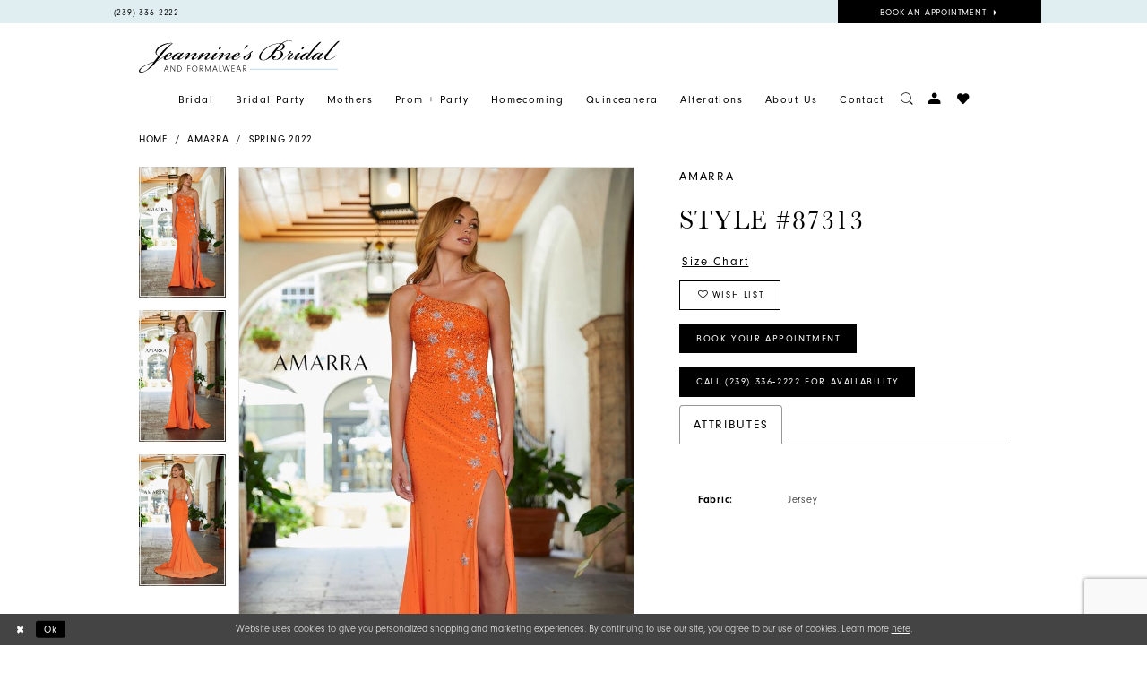

--- FILE ---
content_type: text/html; charset=utf-8
request_url: https://www.jeanninesbridal.com/amarra/spring-2022/87313
body_size: 17311
content:
<!DOCTYPE html>
<html class="" lang="en-US">
<head>
    
<base href="/">
<meta charset="UTF-8">
<meta name="viewport" content="width=device-width, initial-scale=1, maximum-scale=2, user-scalable=1" />
<meta name="format-detection" content="telephone=yes">
    
<title>Amarra - 87313 | Jeannines Bridal</title>

    <meta property="og:title" content="Amarra - 87313 | Jeannines Bridal" />
    <meta property="og:type" content="website" />
    <meta property="og:url" content="https://www.jeanninesbridal.com/amarra/spring-2022/87313"/>
        <meta name="description" content="Located in Fort Myers Florida Jeannines Bridal and Formalwear offers a an extensive selection of designer gowns, accessories and formalwear with a unique focus on personalized service to help you create your dream wedding day. In house alterations are also offered. Style 87313" />
        <meta property="og:description" content="Located in Fort Myers Florida Jeannines Bridal and Formalwear offers a an extensive selection of designer gowns, accessories and formalwear with a unique focus on personalized service to help you create your dream wedding day. In house alterations are also offered. Style 87313" />
        <meta property="og:image" content="https://dy9ihb9itgy3g.cloudfront.net/products/4747/87313/87313__d_f.670.jpg" />
        <meta name="twitter:image" content="https://dy9ihb9itgy3g.cloudfront.net/products/4747/87313/87313__d_f.670.jpg">
        <meta name="keywords" content="Jeannines Bridal and Formal Wear, Fort Myers Bridal Store, Fort Myers Florida Seamstress, Florida Tailor, Florida Alterations, Florida bridal shop, Florida Bridal store, Prom dresses, Florida prom shop, Bridesmaids dresses, flower girl dresses, homecoming dresses, Florida formalwear shop" />
        <link rel="canonical" href="https://www.jeanninesbridal.com/amarra/spring-2022/87313" />

    

    <link rel="apple-touch-icon" sizes="180x180" href="Themes/JeanninesBridal/Content/img/favicon/apple-touch-icon.png">
<link rel="icon" type="image/png" sizes="32x32" href="Themes/JeanninesBridal/Content/img/favicon/favicon-32x32.png">
<link rel="icon" type="image/png" sizes="16x16" href="Themes/JeanninesBridal/Content/img/favicon/favicon-16x16.png">
<link rel="manifest" href="Themes/JeanninesBridal/Content/img/favicon/site.webmanifest">
<link rel="mask-icon" href="Themes/JeanninesBridal/Content/img/favicon/safari-pinned-tab.svg" color="#c83f85">
<link rel="shortcut icon" href="Themes/JeanninesBridal/Content/img/favicon/favicon.ico">
<meta name="msapplication-TileColor" content="#c83f85">
<meta name="msapplication-config" content="Themes/JeanninesBridal/Content/img/favicon/browserconfig.xml">
<meta name="theme-color" content="#c83f85">
    <link rel="preconnect" href="https://use.typekit.net" crossorigin="anonymous">
<link rel="preconnect" href="https://p.typekit.net" crossorigin="anonymous">
<link rel="preload" href="https://use.typekit.net/gfe5ivk.css" as="style">
<link rel="stylesheet" href="https://use.typekit.net/gfe5ivk.css"/>

    <link rel="preload" href="/Content/fonts/syvoicomoon/Syvo-Icomoon.woff?y5043x" as="font" type="font/woff" crossorigin>

    <link rel="stylesheet" type="text/css" href="https://www.jeanninesbridal.com/content/theme.min.css?v=20251230115550"/>
    

    



    





<meta name="google-site-verification" content="5nhfgwTrWwcVdpT1Q-1keuUPr743CZzBkEIrQUZb5dg" />
<meta name="facebook-domain-verification" content="rbpqxab6p31ce0bo14o7rjszr2vzsx" />
</head>
<body class="page-pdp page-common page-white  ">
    <!--[if lt IE 11]>
      <p class="browsehappy">You are using an <strong>outdated</strong> browser. Please <a href="http://browsehappy.com/">upgrade your browser</a> to improve your experience.</p>
    <![endif]-->
    <div class="hidden-vars" data-vars>
    <div class="breakpoint-xl" data-var-name="breakpoint" data-var-type="xl" data-var-value="width"></div>
    <div class="breakpoint-lg" data-var-name="breakpoint" data-var-type="lg" data-var-value="width"></div>
    <div class="breakpoint-md" data-var-name="breakpoint" data-var-type="md" data-var-value="width"></div>
    <div class="breakpoint-sm" data-var-name="breakpoint" data-var-type="sm" data-var-value="width"></div>
    <div class="color-primary" data-var-name="color" data-var-type="primary" data-var-value="color"></div>
    <div class="color-secondary" data-var-name="color" data-var-type="secondary" data-var-value="color"></div>
</div>
    <!-- Loader -->
    <div id="spinner" class="loader">
        <div class="round">
            <div class="section"></div>
        </div>
    </div>
    <div class="app-container app-container-fix">
        






<div class="primary-block iblock-fix" data-property="fixed-header">
    <div class="preheader">
        <div class="container-fluid">
            <div class="row">
                <div class="preheader-blocks">
                        <div class="header-style preheader-block preheader-left hidden-xs hidden-sm">
                            <ul>
                                <li class="hidden-xs hidden-sm">
                                    <a href="tel:2393362222" rel="nofollow">
  <span class="sr-only">Phone Us
  </span>
  <i class="icomoon icomoon-phone hidden-gt-sm" aria-hidden="true">
  </i>
  <span class="hidden-xs hidden-sm">(239)&nbsp;336&#8209;2222
  </span>
</a>

                                </li>
                            </ul>
                        </div>
                        <div class="header-style preheader-block preheader-right preheader-mobile-full">
                            <ul>
                                <li class="book-btn">
                                    <a href="appointments">
  <span class="sr-only">Book appointment
  </span>
  <span>Book an appointment
  </span>
  <i class="icomoon icomoon-chevron-right" aria-hidden="true">
  </i>
</a>

                                </li>
                            </ul>
                        </div>
                </div>
            </div>
        </div>
    </div>
    <header class="header iblock-fix">
        <div class="container">
            <div class="row">
                <div class="header-blocks clearfix">
                    <div class="header-block header-style header-left hidden-gt-sm">
                        <ul>
                            <li class="hidden-gt-sm">
                                <a href="javascript:void(0);" rel="nofollow" class="navbar-toggle hidden-gt-sm collapsed" data-toggle="collapse" data-target="#main-navbar" aria-expanded="false" aria-controls="main-navbar">
                                    <span class="sr-only">Toggle navigation</span>
                                    <i class="icomoon icomoon-hamburger" aria-hidden="true"></i>
                                </a>
                            </li>
                                <li>
                                    <a href="tel:2393362222" rel="nofollow">
  <span class="sr-only">Phone Us
  </span>
  <i class="icomoon icomoon-phone hidden-gt-sm" aria-hidden="true">
  </i>
  <span class="hidden-xs hidden-sm">(239)&nbsp;336&#8209;2222
  </span>
</a>

                                </li>
                        </ul>
                    </div>
                    <a href="/" class="brand-logo"
                       aria-label="Jeannine&#x27;s Bridal logo">
                        <img src="logos/main-logo?v=c6dc96b0-9339-2bd1-d2ea-976001e622d3" alt="Jeannine&#x27;s Bridal logo" />
                    </a>
                    <div class="header-block header-menu">
                        

<div id="main-navbar" class="navbar-collapse main-navbar main-navbar-extended collapse">
    <div class="main-navbar-extended-contents">
        
<div class="main-navbar-extended-header hidden-gt-sm">
    <div class="main-navbar-extended-header-search">
        <div name="search-form" role="search" aria-label="Search form"
     class="search-form iblock-fix collapsed">
    <div class="search-group ui-widget">

        <div class="search-btn search-btn-left search-addon1">
            <button type="submit" data-trigger="search" aria-label="Submit Search">
                <i class="icon-syvo icon-search" aria-hidden="true"></i>
            </button>
        </div>
        <div class="search-btn search-btn-right">
            <button type="button" class="close-search-form" aria-label="Close Search">
                <i class="icon-syvo icon-close-x" aria-hidden="true"></i>
            </button>
        </div>
        <input type="search"
               name="query"
               class="ui-autocomplete-input"
               placeholder="Search"
               aria-label="Search"
               value=""
               data-property="search"/>
    </div>
</div>
    </div>
</div>
        
<div class="main-navbar-extended-body">
    



<div class="common-navbar">
  <span class="close-navbar" data-toggle="collapse" data-target="#main-navbar" aria-haspopup="false" aria-expanded="false" aria-hidden="true">
  </span>
  <ul>
    <li>
      <a href="collections/bridal">
        <span>
          Bridal
        </span>
        <i class="sign" aria-hidden="true">
        </i>
      </a>
    </li>
    <li>
      <input type="checkbox" data-trigger="menu-opener" aria-label="Open Bridal Party Menu">
      <a href="collections/bridesmaids">
        <span>Bridal Party
        </span>
        <i class="sign" aria-hidden="true">
        </i>
      </a>
      <ul class="common-sub-menu">
        <li data-menu-item="empty">
          <input type="checkbox" aria-label="Open Bridal Party Submenu">
          <ul>
            <li>
              <a href="collections/bridesmaids">
                <span>
                  Bridesmaids
                </span>
                <i class="sign" aria-hidden="true">
                </i>
              </a>
            </li>
            <li>
              <a href="collections/flowergirl">
                <span>
                  Flower girls
                </span>
                <i class="sign" aria-hidden="true">
                </i>
              </a>
            </li>


          </ul>
        </li>
      </ul>
    </li>
    <li>
      <a href="collections/motherofthebride">
        <span>
          Mothers
        </span>
        <i class="sign" aria-hidden="true">
        </i>
      </a>
    </li> 
    <li>
      <a href="collections/prom">
        <span>
          Prom + Party 
        </span>
        <i class="sign" aria-hidden="true">
        </i>
      </a>
    </li>
    <li>
      <a href="/collections/homecoming">
        <span>
          Homecoming
        </span>
        <i class="sign" aria-hidden="true">
        </i>
      </a>
    </li>
    <li>
      <a href="collections/quinceanera">
        <span>Quinceanera
        </span>
        <i class="sign" aria-hidden="true">
        </i>
      </a>
    </li>
    <li>
      <a href="alterations">
        <span>Alterations
        </span>
        <i class="sign" aria-hidden="true">
        </i>
      </a>
    </li>
    <!-- <li>
<a href="collections/bridal">
<span>
Bridal
</span>
<i class="sign">
</i>
</a>
</li> -->
    <li>
      <input type="checkbox" data-trigger="menu-opener" aria-label="Open About Menu">
      <a href="/about-us">
        <span>About Us
        </span>
        <i class="sign" aria-hidden="true">
        </i>
      </a>
      <ul class="common-sub-menu">
        <li data-menu-item="empty">
          <input type="checkbox" aria-label="Open About Submenu">
          <ul>
            <li>
              <a href="/events">
                <span>
                  Events
                </span>
                <i class="sign" aria-hidden="true">
                </i>
              </a>
            </li>
          </ul>
        </li>
      </ul>
    </li>
    <li>
      <a href="contact-us">
        <span>Contact
        </span>
        <i class="sign" aria-hidden="true">
        </i>
      </a>
    </li>
  </ul>
</div>


</div>
        
<div class="main-navbar-extended-footer hidden-gt-sm">
    <div class="main-navbar-extended-footer-icons">
        <ul>
                    <li>
                        <a href="/wishlist">
                            <i class="icon-syvo icon-heart-o" aria-hidden="true"></i>
                            <span>Wishlist</span>
                        </a>
                    </li>
                <li>
                    <a href="/login">
                        <i class="icon-syvo icon-user-o" aria-hidden="true"></i>
                        <span>Sign In</span>
                    </a>
                </li>
                <li>
                    <a href="/register">
                        <i class="icon-syvo icon-user-o" aria-hidden="true"><span>+</span></i>
                        <span>Sign Up</span>
                    </a>
                </li>
        </ul>
    </div>
</div>
    </div>
    
<div class="main-navbar-extended-overlay" data-toggle="collapse" data-target="#main-navbar" aria-haspopup="false" aria-expanded="false" aria-hidden="true"></div>
</div>
                    </div>
                    <div class="header-block header-style header-right">
                        <ul>
                            <li>
                                <a class="show-search" href="search" aria-haspopup="true" aria-expanded="false" aria-label="Toggle search">
                                    <i class="icomoon icomoon-search" aria-hidden="true"></i>
                                </a>
                                <div class="search-holder">
                                    <div name="search-form" role="search" aria-label="Search form"
     class="search-form iblock-fix collapsed">
    <div class="search-group ui-widget">

        <div class="search-btn search-btn-left search-addon1">
            <button type="submit" data-trigger="search" aria-label="Submit Search">
                <i class="icon-syvo icon-search" aria-hidden="true"></i>
            </button>
        </div>
        <div class="search-btn search-btn-right">
            <button type="button" class="close-search-form" aria-label="Close Search">
                <i class="icon-syvo icon-close-x" aria-hidden="true"></i>
            </button>
        </div>
        <input type="search"
               name="query"
               class="ui-autocomplete-input"
               placeholder="Search"
               aria-label="Search"
               data-property="search"/>
    </div>
</div>
                                </div>
                            </li>
                            <li class="dropdown">
                                <a href="/login" class="dropdown-toggle" data-toggle="dropdown" aria-haspopup="true" aria-expanded="false">
                                    <span class="sr-only">Toggle Account</span>
                                    <i class="icomoon icomoon-user" aria-hidden="true"></i>
                                </a>
                                <div class="dropdown-menu clickable cart-popup">
                                    <span class="fl-right close-dropdown" aria-haspopup="false" aria-expanded="false" aria-label="Close Account dropdown"></span>
                                    <div class="account-dropdown">
                                        <ul>
                                                <li><a href="/login">Sign In</a></li>
                                                <li><a href="/register">Sign Up</a></li>
                                                <li><a href="/wishlist">Wishlist</a></li>
                                        </ul>
                                    </div>
                                </div>
                            </li>
                            <li class="hidden-sm hidden-xs">
                                <a href="/wishlist" aria-haspopup="true" aria-expanded="false">
                                    <span class="sr-only">Check Wishlist</span>
                                    <i class="icomoon icomoon-heart" aria-hidden="true"></i>
                                </a>
                            </li>
                        </ul>
                    </div>
                </div>
            </div>
        </div>
    </header>
</div>

        <div class="main-content" id="main" role="main">
            



<div class="details-cmp common-cmp bootstrap-iso iblock-fix">

    

<section class="section-breadcrumbs">
    <div class="container">
        <div class="row">
            <div class="common-breadcrumbs">
                <ul>
                        <li>
                                <a class=""
                                   href="/">Home</a>

                        </li>
                        <li>
                                <a class=""
                                   href="/amarra">Amarra</a>

                        </li>
                        <li>
                                <a class=""
                                   href="/amarra/spring-2022">Spring 2022</a>

                        </li>
                </ul>
            </div>
        </div>

    </div>
</section>

    <section class="section-product" data-product-id="6347">
        <div class="container">
            <div class="row">
                <div class="product-bio">
                    <div class="product-detailed clearfix iblock-fix">
                        <div class="product-info product-visual">

                            




<div class="product-media">
    

    <div class="product-views clearfix" data-property="parent">
        <span role="heading" aria-level="2" class="sr-only">Products Views Carousel</span>
        <a href="#products-views-skip" title="Skip to end" class="sr-only sr-only-focusable" 
           data-trigger="scroll-to" data-target="#products-views-skip">Skip to end</a>
        

<div class="product-view previews">
        <div class="list" data-list="previews" aria-label="Amarra Style #87313 thumbnail list">

                    <div class="list-item">
                        <div class="preview has-background"
                             style="background-image: url('https://dy9ihb9itgy3g.cloudfront.net/products/4747/87313/87313__d_f.340.jpg')"
                             data-trigger="color-filter-all"
                             data-value-id="">
                            <img src="https://dy9ihb9itgy3g.cloudfront.net/products/4747/87313/87313__d_f.340.jpg" alt="Amarra Style #87313 #0 default frontface vertical thumbnail"/>
                        </div>
                    </div>
                    <div class="list-item">
                        <div class="preview has-background"
                             style="background-image: url('https://dy9ihb9itgy3g.cloudfront.net/products/4747/87313/87313___1.340.jpg')"
                             data-trigger="color-filter-all"
                             data-value-id="">
                            <img src="https://dy9ihb9itgy3g.cloudfront.net/products/4747/87313/87313___1.340.jpg" alt="Amarra Style #87313 #1 vertical thumbnail"/>
                        </div>
                    </div>
                    <div class="list-item">
                        <div class="preview has-background"
                             style="background-image: url('https://dy9ihb9itgy3g.cloudfront.net/products/4747/87313/87313__b.340.jpg')"
                             data-trigger="color-filter-all"
                             data-value-id="">
                            <img src="https://dy9ihb9itgy3g.cloudfront.net/products/4747/87313/87313__b.340.jpg" alt="Amarra Style #87313 #2 default backface vertical thumbnail"/>
                        </div>
                    </div>
        </div>
</div>
        

<div class="product-view overviews common-videolist">

        <div class="list" data-list="overviews" data-slick>
                    <div class="list-item slick-current">
                        <div class="overview"
                             data-lazy-background
                             data-value-id=""
                             data-related-image="false">
                            <a href="https://dy9ihb9itgy3g.cloudfront.net/products/4747/87313/87313__d_f.2000.jpg"
                               class="MagicZoom overview-media" data-options="lazyZoom: true; textClickZoomHint: Click to zoom"
                               aria-label="Full size Amarra Style #87313 #0 default frontface vertical picture">
                                <img data-lazy="https://dy9ihb9itgy3g.cloudfront.net/products/4747/87313/87313__d_f.740.jpg" 
                                     alt="Amarra Style #87313 #0 default frontface vertical picture"/>
                            </a>
                        </div>
                    </div>
                    <div class="list-item ">
                        <div class="overview"
                             data-lazy-background
                             data-value-id=""
                             data-related-image="false">
                            <a href="https://dy9ihb9itgy3g.cloudfront.net/products/4747/87313/87313___1.2000.jpg"
                               class="MagicZoom overview-media" data-options="lazyZoom: true; textClickZoomHint: Click to zoom"
                               aria-label="Full size Amarra Style #87313 #1 vertical picture">
                                <img data-lazy="https://dy9ihb9itgy3g.cloudfront.net/products/4747/87313/87313___1.740.jpg" 
                                     alt="Amarra Style #87313 #1 vertical picture"/>
                            </a>
                        </div>
                    </div>
                    <div class="list-item ">
                        <div class="overview"
                             data-lazy-background
                             data-value-id=""
                             data-related-image="false">
                            <a href="https://dy9ihb9itgy3g.cloudfront.net/products/4747/87313/87313__b.2000.jpg"
                               class="MagicZoom overview-media" data-options="lazyZoom: true; textClickZoomHint: Click to zoom"
                               aria-label="Full size Amarra Style #87313 #2 default backface vertical picture">
                                <img data-lazy="https://dy9ihb9itgy3g.cloudfront.net/products/4747/87313/87313__b.740.jpg" 
                                     alt="Amarra Style #87313 #2 default backface vertical picture"/>
                            </a>
                        </div>
                    </div>
        </div>
    
    <div class="controls">
        <div class="list">
            <div class="list-item">
            </div>
        </div>
    </div>

    

</div>
        <div id="products-views-skip" class="sr-only" tabindex="-1">Products Views Carousel End</div>
    </div>

</div>

<div class="visual-dots dots-placeholder"></div>

<div class="social-networks social-share social-share-single">
    <ul>
        <li>
            <span class="share-title">
                Share:
            </span>
        </li>
                    <li style="display: none;">
                        <a href="https://www.pinterest.com/jeanninesbr0232/"
                           data-property="pinterest-share"
                           data-placement="Social group"
                           target="_blank" title="Pinterest" aria-label="Share using Pinterest">
                            <i class="fa fa-pinterest-p" aria-hidden="true"></i>
                        </a>
                    </li>
                    <li style="display: none;">
                        <a href="https://x.com/jeannine_bridal"
                           data-property="x-share"
                           data-placement="Social group"
                           target="_blank" title="X" aria-label="Share using X">
                            <i class="icon-syvo icon-x-twitter" aria-hidden="true"></i>
                        </a>
                    </li>
        
    </ul>
</div>




                        </div>
                        <div class="product-info product-sheet" data-property="product-details">

                            


<div class="product-heading">
    <div class="option name">
        
    <h1 role="heading" aria-level="1">
        Amarra
    </h1>

    <h3 role="heading" aria-level="2">
        Style #87313
    </h3>


    </div>
    

</div>




    <div class="product-dynamic">
        
            <div class="option option-size">


    <div class="option-header">
<div class="size-addon product-options-addon">
    <a href="javascript:void(0);"
       class="btn btn-chart option-display"
       data-trigger="open-sizechart"
       role="button"
       aria-label="Size Chart"
       aria-haspopup="true"
       aria-expanded="false">
        Size Chart
    </a>
</div>    </div>
    <div class="option-content no-sizes">
    </div>
            </div>
        
    </div>



<div class="product-actions" aria-live="polite" aria-label="Product buttons. Cart and Wishlist buttons state depends on color/size combination chosen">
    <div class="option buttons-block">


    <div class="relative-container">
        <div class="cart-hint" data-property="cart-tooltip">
    <a href="#" class="cart-hint-close" data-trigger="cart-tooltip-close" aria-label="Close ship date tooltip"><span aria-hidden="true">&#10006;</span></a>
    <div class="cart-hint-header">
        <span class="h5" data-change="cart-tooltip-header">Ship date:</span>
    </div>
    <div class="cart-hint-body">
        <p data-change="cart-tooltip-text"></p>
    </div>
    <div class="cart-hint-arrow"></div>
</div>
        <a href="javascript:void(0);" class="btn btn-success-invert btn__add-wishlist" data-property="add-wishlist" data-value="true">
            <i class="fa fa-heart-o btn__add-wishlist__icon" aria-hidden="true"></i>
            <span class="btn__add-wishlist__title">Wish List</span>
            <i class="fa fa-check btn__add-wishlist__icon--active" aria-hidden="true"></i>
            <span class="btn__add-wishlist__title--active">Added To Wishlist</span>
        </a>
    </div>
    <a href="/appointments" class="btn btn-success" data-property="book-appointment" >
        Book Your Appointment
    </a>
    <a href="tel:2393362222" data-property="cart-call" data-value="true"
       class="btn btn-success text-uppercase hide">
        Call (239)&nbsp;336&#8209;2222 for Availability
    </a>
    

    </div>
</div>






    <div class="product-attributes">
        <div class="option description">
            


    <div class="tabs tabs-description">
        <ul class="nav nav-tabs">
                <li class="active">
                    <a data-toggle="tab" href="#attributes" class="option-title">Attributes</a>
                </li>
        </ul>
        <div class="tab-content">

                <div id="attributes" class="tab-pane fade in active">
                    <ul class="attr-ul">
                            <li>
                                <div>Fabric: </div>
                                <div>
                                    Jersey
                                </div>
                            </li>
                    </ul>
                </div>

        </div>
    </div>

        </div>
    </div>




                        </div>
                    </div>

                    


                </div>
            </div>
        </div>
    </section>


    


    <section class="section-header">
        <div class="container">
            <div class="row">
                <div class="header">
                    <h2>Related Products</h2>
                </div>
            </div>
        </div>
    </section>
    <section class="section-recommended section-related" aria-label="Related Products">
        <span role="heading" aria-level="2" class="sr-only">Related Products Carousel</span>
        <a href="#related-products-skip" title="Skip to end" class="sr-only sr-only-focusable"
           data-trigger="scroll-to" data-target="#related-products-skip">Skip to end</a>
        <div class="container">
            <div class="row">
                <div class="recommended-products related-products" data-property="related-products">
                        
    <div class="product-list  prices-hidden" aria-label="Product List" data-property="product-list">
        <div class="list" data-list="products">

                    <div class="list-item" data-layout-width>
                        
<div class="product " data-property="parent" data-product-id="6333">

    <div class="product-content product-content-visual clearfix">
       


    <a href="/amarra/spring-2022/87292" class="product-images" data-link="product-images" 
       role="presentation" 
       tabindex="-1" 
       aria-label="Visit Amarra Style #87292 Page">
        <div class="list" data-list="product-images" role="list">
            <div class="list-item" role="listitem">
                


<div class="product-image product-image-default has-background" data-img="default" data-lazy-load="bg" data-src="https://dy9ihb9itgy3g.cloudfront.net/products/4747/87292/87292__d_f.740.jpg" style="background-image: url(&#x27;Themes/Common/Content/img/no-image.png&#x27;)" data-related-image="false"><img alt="Amarra Style #87292 Default Thumbnail Image" height="1151" src="Themes/Common/Content/img/no-image.png" width="740" /></div>


            </div>
        </div>
    </a>

        
        

    </div>
    
    <div class="product-content product-content-brief clearfix">

        
        <div class="product-brief">

            <a href="/amarra/spring-2022/87292" data-link="product-title" class="product-brief-content product-brief-content-title">
                <div class="product-title">
    <div class="title title-small" title="Amarra Style #87292">
        <h4 role="presentation" aria-level="4">
            <span data-layout-font>Amarra</span>
        </h4>
        <h5 role="presentation" aria-level="5">
            <span data-layout-font>Style #87292</span>
        </h5>
</div>
</div>
            </a>

            


        </div>
    </div>
</div>
                    </div>
                    <div class="list-item" data-layout-width>
                        
<div class="product " data-property="parent" data-product-id="3658">

    <div class="product-content product-content-visual clearfix">
       


    <a href="/amarra/spring-2022/20019" class="product-images" data-link="product-images" 
       role="presentation" 
       tabindex="-1" 
       aria-label="Visit Amarra Style #20019 Page">
        <div class="list" data-list="product-images" role="list">
            <div class="list-item" role="listitem">
                


<div class="product-image product-image-default has-background" data-img="default" data-lazy-load="bg" data-src="https://dy9ihb9itgy3g.cloudfront.net/products/3381/20019/20019____a.740.jpg" style="background-image: url(&#x27;Themes/Common/Content/img/no-image.png&#x27;)" data-related-image="false"><img alt="Amarra Style #20019 Default Thumbnail Image" height="1151" src="Themes/Common/Content/img/no-image.png" width="740" /></div>


            </div>
        </div>
    </a>

        
        

    </div>
    
    <div class="product-content product-content-brief clearfix">

        
        <div class="product-brief">

            <a href="/amarra/spring-2022/20019" data-link="product-title" class="product-brief-content product-brief-content-title">
                <div class="product-title">
    <div class="title title-small" title="Amarra Style #20019">
        <h4 role="presentation" aria-level="4">
            <span data-layout-font>Amarra</span>
        </h4>
        <h5 role="presentation" aria-level="5">
            <span data-layout-font>Style #20019</span>
        </h5>
</div>
</div>
            </a>

            


        </div>
    </div>
</div>
                    </div>
                    <div class="list-item" data-layout-width>
                        
<div class="product " data-property="parent" data-product-id="6322">

    <div class="product-content product-content-visual clearfix">
       


    <a href="/amarra/spring-2022/87278" class="product-images" data-link="product-images" 
       role="presentation" 
       tabindex="-1" 
       aria-label="Visit Amarra Style #87278 Page">
        <div class="list" data-list="product-images" role="list">
            <div class="list-item" role="listitem">
                


<div class="product-image product-image-default has-background" data-img="default" data-lazy-load="bg" data-src="https://dy9ihb9itgy3g.cloudfront.net/products/4747/87278/87278__d_f.740.jpg" style="background-image: url(&#x27;Themes/Common/Content/img/no-image.png&#x27;)" data-related-image="false"><img alt="Amarra Style #87278 Default Thumbnail Image" height="1151" src="Themes/Common/Content/img/no-image.png" width="740" /></div>


            </div>
        </div>
    </a>

        
        

    </div>
    
    <div class="product-content product-content-brief clearfix">

        
        <div class="product-brief">

            <a href="/amarra/spring-2022/87278" data-link="product-title" class="product-brief-content product-brief-content-title">
                <div class="product-title">
    <div class="title title-small" title="Amarra Style #87278">
        <h4 role="presentation" aria-level="4">
            <span data-layout-font>Amarra</span>
        </h4>
        <h5 role="presentation" aria-level="5">
            <span data-layout-font>Style #87278</span>
        </h5>
</div>
</div>
            </a>

            


        </div>
    </div>
</div>
                    </div>
                    <div class="list-item" data-layout-width>
                        
<div class="product " data-property="parent" data-product-id="6354">

    <div class="product-content product-content-visual clearfix">
       


    <a href="/amarra/spring-2022/87322" class="product-images" data-link="product-images" 
       role="presentation" 
       tabindex="-1" 
       aria-label="Visit Amarra Style #87322 Page">
        <div class="list" data-list="product-images" role="list">
            <div class="list-item" role="listitem">
                


<div class="product-image product-image-default has-background" data-img="default" data-lazy-load="bg" data-src="https://dy9ihb9itgy3g.cloudfront.net/products/4747/87322/87322__d_f.740.jpg" style="background-image: url(&#x27;Themes/Common/Content/img/no-image.png&#x27;)" data-related-image="false"><img alt="Amarra Style #87322 Default Thumbnail Image" height="1151" src="Themes/Common/Content/img/no-image.png" width="740" /></div>


            </div>
        </div>
    </a>

        
        

    </div>
    
    <div class="product-content product-content-brief clearfix">

        
        <div class="product-brief">

            <a href="/amarra/spring-2022/87322" data-link="product-title" class="product-brief-content product-brief-content-title">
                <div class="product-title">
    <div class="title title-small" title="Amarra Style #87322">
        <h4 role="presentation" aria-level="4">
            <span data-layout-font>Amarra</span>
        </h4>
        <h5 role="presentation" aria-level="5">
            <span data-layout-font>Style #87322</span>
        </h5>
</div>
</div>
            </a>

            


        </div>
    </div>
</div>
                    </div>
                    <div class="list-item" data-layout-width>
                        
<div class="product " data-property="parent" data-product-id="6406">

    <div class="product-content product-content-visual clearfix">
       


    <a href="/amarra/spring-2022/87403" class="product-images" data-link="product-images" 
       role="presentation" 
       tabindex="-1" 
       aria-label="Visit Amarra Style #87403 Page">
        <div class="list" data-list="product-images" role="list">
            <div class="list-item" role="listitem">
                


<div class="product-image product-image-default has-background" data-img="default" data-lazy-load="bg" data-src="https://dy9ihb9itgy3g.cloudfront.net/products/4747/87403/87403__d_f.740.jpg" style="background-image: url(&#x27;Themes/Common/Content/img/no-image.png&#x27;)" data-related-image="false"><img alt="Amarra Style #87403 Default Thumbnail Image" height="1151" src="Themes/Common/Content/img/no-image.png" width="740" /></div>


            </div>
        </div>
    </a>

        
        

    </div>
    
    <div class="product-content product-content-brief clearfix">

        
        <div class="product-brief">

            <a href="/amarra/spring-2022/87403" data-link="product-title" class="product-brief-content product-brief-content-title">
                <div class="product-title">
    <div class="title title-small" title="Amarra Style #87403">
        <h4 role="presentation" aria-level="4">
            <span data-layout-font>Amarra</span>
        </h4>
        <h5 role="presentation" aria-level="5">
            <span data-layout-font>Style #87403</span>
        </h5>
</div>
</div>
            </a>

            


        </div>
    </div>
</div>
                    </div>
                    <div class="list-item" data-layout-width>
                        
<div class="product " data-property="parent" data-product-id="6377">

    <div class="product-content product-content-visual clearfix">
       


    <a href="/amarra/spring-2022/87353" class="product-images" data-link="product-images" 
       role="presentation" 
       tabindex="-1" 
       aria-label="Visit Amarra Style #87353 Page">
        <div class="list" data-list="product-images" role="list">
            <div class="list-item" role="listitem">
                


<div class="product-image product-image-default has-background" data-img="default" data-lazy-load="bg" data-src="https://dy9ihb9itgy3g.cloudfront.net/products/4747/87353/87353__d_f.740.jpg" style="background-image: url(&#x27;Themes/Common/Content/img/no-image.png&#x27;)" data-related-image="false"><img alt="Amarra Style #87353 Default Thumbnail Image" height="1151" src="Themes/Common/Content/img/no-image.png" width="740" /></div>


            </div>
        </div>
    </a>

        
        

    </div>
    
    <div class="product-content product-content-brief clearfix">

        
        <div class="product-brief">

            <a href="/amarra/spring-2022/87353" data-link="product-title" class="product-brief-content product-brief-content-title">
                <div class="product-title">
    <div class="title title-small" title="Amarra Style #87353">
        <h4 role="presentation" aria-level="4">
            <span data-layout-font>Amarra</span>
        </h4>
        <h5 role="presentation" aria-level="5">
            <span data-layout-font>Style #87353</span>
        </h5>
</div>
</div>
            </a>

            


        </div>
    </div>
</div>
                    </div>
                    <div class="list-item" data-layout-width>
                        
<div class="product " data-property="parent" data-product-id="6374">

    <div class="product-content product-content-visual clearfix">
       


    <a href="/amarra/spring-2022/87350" class="product-images" data-link="product-images" 
       role="presentation" 
       tabindex="-1" 
       aria-label="Visit Amarra Style #87350 Page">
        <div class="list" data-list="product-images" role="list">
            <div class="list-item" role="listitem">
                


<div class="product-image product-image-default has-background" data-img="default" data-lazy-load="bg" data-src="https://dy9ihb9itgy3g.cloudfront.net/products/4747/87350/87350__d_f.740.jpg" style="background-image: url(&#x27;Themes/Common/Content/img/no-image.png&#x27;)" data-related-image="false"><img alt="Amarra Style #87350 Default Thumbnail Image" height="1151" src="Themes/Common/Content/img/no-image.png" width="740" /></div>


            </div>
        </div>
    </a>

        
        

    </div>
    
    <div class="product-content product-content-brief clearfix">

        
        <div class="product-brief">

            <a href="/amarra/spring-2022/87350" data-link="product-title" class="product-brief-content product-brief-content-title">
                <div class="product-title">
    <div class="title title-small" title="Amarra Style #87350">
        <h4 role="presentation" aria-level="4">
            <span data-layout-font>Amarra</span>
        </h4>
        <h5 role="presentation" aria-level="5">
            <span data-layout-font>Style #87350</span>
        </h5>
</div>
</div>
            </a>

            


        </div>
    </div>
</div>
                    </div>
                    <div class="list-item" data-layout-width>
                        
<div class="product " data-property="parent" data-product-id="6367">

    <div class="product-content product-content-visual clearfix">
       


    <a href="/amarra/spring-2022/87341" class="product-images" data-link="product-images" 
       role="presentation" 
       tabindex="-1" 
       aria-label="Visit Amarra Style #87341 Page">
        <div class="list" data-list="product-images" role="list">
            <div class="list-item" role="listitem">
                


<div class="product-image product-image-default has-background" data-img="default" data-lazy-load="bg" data-src="https://dy9ihb9itgy3g.cloudfront.net/products/4747/87341/87341__d_f.740.jpg" style="background-image: url(&#x27;Themes/Common/Content/img/no-image.png&#x27;)" data-related-image="false"><img alt="Amarra Style #87341 Default Thumbnail Image" height="1151" src="Themes/Common/Content/img/no-image.png" width="740" /></div>


            </div>
        </div>
    </a>

        
        

    </div>
    
    <div class="product-content product-content-brief clearfix">

        
        <div class="product-brief">

            <a href="/amarra/spring-2022/87341" data-link="product-title" class="product-brief-content product-brief-content-title">
                <div class="product-title">
    <div class="title title-small" title="Amarra Style #87341">
        <h4 role="presentation" aria-level="4">
            <span data-layout-font>Amarra</span>
        </h4>
        <h5 role="presentation" aria-level="5">
            <span data-layout-font>Style #87341</span>
        </h5>
</div>
</div>
            </a>

            


        </div>
    </div>
</div>
                    </div>
                    <div class="list-item" data-layout-width>
                        
<div class="product " data-property="parent" data-product-id="6366">

    <div class="product-content product-content-visual clearfix">
       


    <a href="/amarra/spring-2022/87340" class="product-images" data-link="product-images" 
       role="presentation" 
       tabindex="-1" 
       aria-label="Visit Amarra Style #87340 Page">
        <div class="list" data-list="product-images" role="list">
            <div class="list-item" role="listitem">
                


<div class="product-image product-image-default has-background" data-img="default" data-lazy-load="bg" data-src="https://dy9ihb9itgy3g.cloudfront.net/products/4747/87340/87340__d_f.740.jpg" style="background-image: url(&#x27;Themes/Common/Content/img/no-image.png&#x27;)" data-related-image="false"><img alt="Amarra Style #87340 Default Thumbnail Image" height="1151" src="Themes/Common/Content/img/no-image.png" width="740" /></div>


            </div>
        </div>
    </a>

        
        

    </div>
    
    <div class="product-content product-content-brief clearfix">

        
        <div class="product-brief">

            <a href="/amarra/spring-2022/87340" data-link="product-title" class="product-brief-content product-brief-content-title">
                <div class="product-title">
    <div class="title title-small" title="Amarra Style #87340">
        <h4 role="presentation" aria-level="4">
            <span data-layout-font>Amarra</span>
        </h4>
        <h5 role="presentation" aria-level="5">
            <span data-layout-font>Style #87340</span>
        </h5>
</div>
</div>
            </a>

            


        </div>
    </div>
</div>
                    </div>
                    <div class="list-item" data-layout-width>
                        
<div class="product " data-property="parent" data-product-id="6350">

    <div class="product-content product-content-visual clearfix">
       


    <a href="/amarra/spring-2022/87317" class="product-images" data-link="product-images" 
       role="presentation" 
       tabindex="-1" 
       aria-label="Visit Amarra Style #87317 Page">
        <div class="list" data-list="product-images" role="list">
            <div class="list-item" role="listitem">
                


<div class="product-image product-image-default has-background" data-img="default" data-lazy-load="bg" data-src="https://dy9ihb9itgy3g.cloudfront.net/products/4747/87317/87317__d_f.740.jpg" style="background-image: url(&#x27;Themes/Common/Content/img/no-image.png&#x27;)" data-related-image="false"><img alt="Amarra Style #87317 Default Thumbnail Image" height="1151" src="Themes/Common/Content/img/no-image.png" width="740" /></div>


            </div>
        </div>
    </a>

        
        

    </div>
    
    <div class="product-content product-content-brief clearfix">

        
        <div class="product-brief">

            <a href="/amarra/spring-2022/87317" data-link="product-title" class="product-brief-content product-brief-content-title">
                <div class="product-title">
    <div class="title title-small" title="Amarra Style #87317">
        <h4 role="presentation" aria-level="4">
            <span data-layout-font>Amarra</span>
        </h4>
        <h5 role="presentation" aria-level="5">
            <span data-layout-font>Style #87317</span>
        </h5>
</div>
</div>
            </a>

            


        </div>
    </div>
</div>
                    </div>
                    <div class="list-item" data-layout-width>
                        
<div class="product " data-property="parent" data-product-id="6338">

    <div class="product-content product-content-visual clearfix">
       


    <a href="/amarra/spring-2022/87302" class="product-images" data-link="product-images" 
       role="presentation" 
       tabindex="-1" 
       aria-label="Visit Amarra Style #87302 Page">
        <div class="list" data-list="product-images" role="list">
            <div class="list-item" role="listitem">
                


<div class="product-image product-image-default has-background" data-img="default" data-lazy-load="bg" data-src="https://dy9ihb9itgy3g.cloudfront.net/products/4747/87302/87302__d_f.740.jpg" style="background-image: url(&#x27;Themes/Common/Content/img/no-image.png&#x27;)" data-related-image="false"><img alt="Amarra Style #87302 Default Thumbnail Image" height="1151" src="Themes/Common/Content/img/no-image.png" width="740" /></div>


            </div>
        </div>
    </a>

        
        

    </div>
    
    <div class="product-content product-content-brief clearfix">

        
        <div class="product-brief">

            <a href="/amarra/spring-2022/87302" data-link="product-title" class="product-brief-content product-brief-content-title">
                <div class="product-title">
    <div class="title title-small" title="Amarra Style #87302">
        <h4 role="presentation" aria-level="4">
            <span data-layout-font>Amarra</span>
        </h4>
        <h5 role="presentation" aria-level="5">
            <span data-layout-font>Style #87302</span>
        </h5>
</div>
</div>
            </a>

            


        </div>
    </div>
</div>
                    </div>
                    <div class="list-item" data-layout-width>
                        
<div class="product " data-property="parent" data-product-id="6321">

    <div class="product-content product-content-visual clearfix">
       


    <a href="/amarra/spring-2022/87277" class="product-images" data-link="product-images" 
       role="presentation" 
       tabindex="-1" 
       aria-label="Visit Amarra Style #87277 Page">
        <div class="list" data-list="product-images" role="list">
            <div class="list-item" role="listitem">
                


<div class="product-image product-image-default has-background" data-img="default" data-lazy-load="bg" data-src="https://dy9ihb9itgy3g.cloudfront.net/products/4747/87277/87277__d_f.740.jpg" style="background-image: url(&#x27;Themes/Common/Content/img/no-image.png&#x27;)" data-related-image="false"><img alt="Amarra Style #87277 Default Thumbnail Image" height="1151" src="Themes/Common/Content/img/no-image.png" width="740" /></div>


            </div>
        </div>
    </a>

        
        

    </div>
    
    <div class="product-content product-content-brief clearfix">

        
        <div class="product-brief">

            <a href="/amarra/spring-2022/87277" data-link="product-title" class="product-brief-content product-brief-content-title">
                <div class="product-title">
    <div class="title title-small" title="Amarra Style #87277">
        <h4 role="presentation" aria-level="4">
            <span data-layout-font>Amarra</span>
        </h4>
        <h5 role="presentation" aria-level="5">
            <span data-layout-font>Style #87277</span>
        </h5>
</div>
</div>
            </a>

            


        </div>
    </div>
</div>
                    </div>
                    <div class="list-item" data-layout-width>
                        
<div class="product " data-property="parent" data-product-id="6310">

    <div class="product-content product-content-visual clearfix">
       


    <a href="/amarra/spring-2022/87258" class="product-images" data-link="product-images" 
       role="presentation" 
       tabindex="-1" 
       aria-label="Visit Amarra Style #87258 Page">
        <div class="list" data-list="product-images" role="list">
            <div class="list-item" role="listitem">
                


<div class="product-image product-image-default has-background" data-img="default" data-lazy-load="bg" data-src="https://dy9ihb9itgy3g.cloudfront.net/products/4747/87258/87258__d_f.740.jpg" style="background-image: url(&#x27;Themes/Common/Content/img/no-image.png&#x27;)" data-related-image="false"><img alt="Amarra Style #87258 Default Thumbnail Image" height="1151" src="Themes/Common/Content/img/no-image.png" width="740" /></div>


            </div>
        </div>
    </a>

        
        

    </div>
    
    <div class="product-content product-content-brief clearfix">

        
        <div class="product-brief">

            <a href="/amarra/spring-2022/87258" data-link="product-title" class="product-brief-content product-brief-content-title">
                <div class="product-title">
    <div class="title title-small" title="Amarra Style #87258">
        <h4 role="presentation" aria-level="4">
            <span data-layout-font>Amarra</span>
        </h4>
        <h5 role="presentation" aria-level="5">
            <span data-layout-font>Style #87258</span>
        </h5>
</div>
</div>
            </a>

            


        </div>
    </div>
</div>
                    </div>
                    <div class="list-item" data-layout-width>
                        
<div class="product " data-property="parent" data-product-id="6308">

    <div class="product-content product-content-visual clearfix">
       


    <a href="/amarra/spring-2022/87255" class="product-images" data-link="product-images" 
       role="presentation" 
       tabindex="-1" 
       aria-label="Visit Amarra Style #87255 Page">
        <div class="list" data-list="product-images" role="list">
            <div class="list-item" role="listitem">
                


<div class="product-image product-image-default has-background" data-img="default" data-lazy-load="bg" data-src="https://dy9ihb9itgy3g.cloudfront.net/products/4747/87255/87255__d_f.740.jpg" style="background-image: url(&#x27;Themes/Common/Content/img/no-image.png&#x27;)" data-related-image="false"><img alt="Amarra Style #87255 Default Thumbnail Image" height="1151" src="Themes/Common/Content/img/no-image.png" width="740" /></div>


            </div>
        </div>
    </a>

        
        

    </div>
    
    <div class="product-content product-content-brief clearfix">

        
        <div class="product-brief">

            <a href="/amarra/spring-2022/87255" data-link="product-title" class="product-brief-content product-brief-content-title">
                <div class="product-title">
    <div class="title title-small" title="Amarra Style #87255">
        <h4 role="presentation" aria-level="4">
            <span data-layout-font>Amarra</span>
        </h4>
        <h5 role="presentation" aria-level="5">
            <span data-layout-font>Style #87255</span>
        </h5>
</div>
</div>
            </a>

            


        </div>
    </div>
</div>
                    </div>
                    <div class="list-item" data-layout-width>
                        
<div class="product " data-property="parent" data-product-id="6301">

    <div class="product-content product-content-visual clearfix">
       


    <a href="/amarra/spring-2022/87243" class="product-images" data-link="product-images" 
       role="presentation" 
       tabindex="-1" 
       aria-label="Visit Amarra Style #87243 Page">
        <div class="list" data-list="product-images" role="list">
            <div class="list-item" role="listitem">
                


<div class="product-image product-image-default has-background" data-img="default" data-lazy-load="bg" data-src="https://dy9ihb9itgy3g.cloudfront.net/products/4747/87243/87243__d_f.740.jpg" style="background-image: url(&#x27;Themes/Common/Content/img/no-image.png&#x27;)" data-related-image="false"><img alt="Amarra Style #87243 Default Thumbnail Image" height="1151" src="Themes/Common/Content/img/no-image.png" width="740" /></div>


            </div>
        </div>
    </a>

        
        

    </div>
    
    <div class="product-content product-content-brief clearfix">

        
        <div class="product-brief">

            <a href="/amarra/spring-2022/87243" data-link="product-title" class="product-brief-content product-brief-content-title">
                <div class="product-title">
    <div class="title title-small" title="Amarra Style #87243">
        <h4 role="presentation" aria-level="4">
            <span data-layout-font>Amarra</span>
        </h4>
        <h5 role="presentation" aria-level="5">
            <span data-layout-font>Style #87243</span>
        </h5>
</div>
</div>
            </a>

            


        </div>
    </div>
</div>
                    </div>
        </div>
    </div>

                </div>
            </div>
        </div>
        <div id="related-products-skip" class="sr-only" tabindex="-1">Related Products Carousel End</div>
    </section>




    


</div>



        </div>
        

<div class="ending-block iblock-fix">
    <footer class="footer">
        <div class="footer-background has-background hidden-xs" style="background-image: url('/Themes/JeanninesBridal/Content/img/home/footer-bg.jpg');">
            <img src="/Themes/JeanninesBridal/Content/img/home/footer-bg.jpg" alt="Footer Background Image">
        </div>
        <div class="footer-background has-background hidden-gt-xs" style="background-image: url('/Themes/JeanninesBridal/Content/img/home/footer-bg-mobile.jpg');">
            <img src="/Themes/JeanninesBridal/Content/img/home/footer-bg-mobile.jpg" alt="Footer Background Image">
        </div>

        <div class="container">
            <div class="row">
                <div class="footer-groups">
                    <div class="footer-top">
                        <div class="footer-group">
                                <div class="footer-style">
                                    <h4>
  <a href="tel:2393362222" rel="nofollow">(239)&nbsp;336&#8209;2222
  </a>
</h4>

                                </div>
                        </div>
                    </div>
                    <div class="footer-main">
                        <div class="list">
                            <div class="list-item">
                                <div class="footer-group">
                                        <div class="footer-style">
                                            <p>
  <a href="https://g.page/jeanninesbridals?share" target="_blank">
    4120 Cleveland Avenue <br>
Fort Myers, FL 33901
  </a>
</p>

                                        </div>
                                        <div class="footer-style footer-uppercase">
                                            <p>
  <a href="mailto:jeanninesbridal@gmail.com">jeanninesbridal@gmail.com
  </a>
</p>

                                        </div>
                                        <div class="footer-style footer-bold">
                                            <!--<p>
  Mon 10AM–6PM 
  <br>
  Tues 10AM–6PM 
  <br>
  Wed 10AM–6PM 
  <br>
  Thurs 10AM-6PM 
  <br>
  Fri 10AM–6PM 
  <br>
  Sat 10AM–4PM 
  <br>
  Sun Closed
</p> -->
<p>
  Mon 11AM–6PM 
  <br>
  Tues 11AM–6PM 
  <br>
  Wed 11AM–6PM 
  <br>
  Thurs 11AM-6PM 
  <br>
  Fri 11AM–6PM 
  <br>
  Sat 11AM–4PM 
  <br>
  Sun Closed
</p>

                                        </div>
                                </div>
                            </div>
                            <div class="list-item">
                                <div class="footer-group">
                                        <div class="footer-style">
                                            <ul>
  <li>
    <a href="about-us">About
    </a>
  </li>
  <li>
    <a href="login">Login/Register
    </a>
  </li>
  <li>
    <a href="wishlist">Wishlist
    </a>
  </li>
  <li>
    <a href="returns">Returns
    </a>
  </li>
  <li>
    <a href="privacy">Privacy policy
    </a>
  </li>
  <li>
    <a href="accessibility-statement">Accessibility Statement
    </a>
  </li>
</ul>

                                        </div>
                                    <div class="footer-style">
                                        <h5>Get exclusive deals:</h5>
                                        
<div class="subscribe iblock-fix">
    <form data-form="subscribe" novalidate="novalidate" aria-label="Subscribe form"
          >
        <div class="block-row">
            <input type="email" name="email" placeholder="enter email" autocomplete="off" data-input="subscribe" data-rule-email="true" aria-label="Enter your email">
            <button type="submit" data-trigger="subscribe" aria-label="Submit email">
                <i class="icomoon icomoon-paper-plane" aria-hidden="true"></i>
            </button>
            <label class="success" data-msg="subscribe">
                Thank you for signing up!
            </label>
        </div>
    </form>
</div>


                                            <div class="social-networks social-links">
        <ul aria-label="Follow us">
                    <li>
                        <a href="https://www.facebook.com/jeanninesbridals"
                           target="_blank" title="Facebook"
                           tabindex="0" aria-label="Visit our Facebook">
                            <i class="fa fa-facebook" aria-hidden="true"></i>
                        </a>
                    </li>
                    <li>
                        <a href="https://www.instagram.com/jeanninesbridal/"
                           target="_blank" title="Instagram"
                           tabindex="-1" aria-label="Visit our Instagram">
                            <i class="fa fa-instagram" aria-hidden="true"></i>
                        </a>
                    </li>
                    <li>
                        <a href="https://www.pinterest.com/jeanninesbr0232/"
                           target="_blank" title="Pinterest"
                           tabindex="-1" aria-label="Visit our Pinterest">
                            <i class="fa fa-pinterest-p" aria-hidden="true"></i>
                        </a>
                    </li>
                    <li>
                        <a href="https://x.com/jeannine_bridal"
                           target="_blank" title="X"
                           tabindex="-1" aria-label="Visit our X">
                            <i class="icon-syvo icon-x-twitter" aria-hidden="true"></i>
                        </a>
                    </li>
        </ul>
    </div>

                                    </div>
                                </div>
                            </div>
                        </div>
                    </div>
                </div>
            </div>
        </div>
    </footer>

    <div class="postfooter">
        <div class="postfooter-group">
            <h6>&copy; 2026 Jeannines Bridal</h6>
        </div>
    </div>
</div>
    </div>
    







    <style>
            
    </style>
    <div id="privacyPolicyAcceptance" class="sticky-horizontal-bar" role="alert">
        <div class="content">


                <div class="popup-block popup-body">
                    <p>Website uses cookies to give you personalized shopping and marketing experiences. By continuing to use our site, you agree to our use of cookies. Learn more <a href='privacy'>here</a>.</p>
                </div>
            

                <div class="popup-block popup-controls popup-controls--left">
                    
    <div class="list">
            <div class="list-item">
                <button class="btn btn-success-invert close" aria-label="Close Dialog"></button>
            </div>
            <div class="list-item">
                <button class="btn btn-success ok" aria-label="Submit Dialog">Ok</button>
            </div>
    </div>

                </div>

        </div>
    </div>






    




    <div class="modal modal-sizechart modal-common" id="sizeModal" role="dialog" data-property="sizechart-modal" style="display: none">
        <div class="modal-dialog">
            <div class="modal-content">
                <div class="modal-block modal-header">
                    <div class="sizechart-title title">
                        <h3>
                            Size Chart
                        </h3>
                    </div>
                </div>
                <div class="modal-block modal-body">
                    <div class="common-sizechart">
                        <div class="content-blocks">
                            <div class="content-block content-table">
                                <div class="sizechart-table" data-content="sizechart-content">
                                    <table>
<thead>
<tr><th>Size</th><th>00</th><th>0</th><th>2</th><th>4</th><th>6</th><th>8</th><th>10</th><th>12</th><th>14</th><th>16</th><th>18</th><th>20</th><th>22</th><th>24</th><th>26</th><th>28</th></tr>
</thead>
<tbody>
<tr><th>Bust</th><td>31</td><td>32</td><td>33</td><td>34</td><td>35</td><td>36</td><td>38</td><td>39</td><td>41</td><td>43</td><td>45</td><td>47</td><td>49</td><td>51</td><td>53</td><td>55</td></tr>
<tr><th>Waist</th><td>23</td><td>24</td><td>25</td><td>26</td><td>27</td><td>28</td><td>30</td><td>31</td><td>33</td><td>35</td><td>37</td><td>39</td><td>41</td><td>43</td><td>45</td><td>47</td></tr>
<tr><th>Hips</th><td>35</td><td>36</td><td>37</td><td>38</td><td>39</td><td>40</td><td>42</td><td>43</td><td>45</td><td>47</td><td>49</td><td>51</td><td>53</td><td>55</td><td>57</td><td>59</td></tr>
</tbody>
</table>
                                </div>
                            </div>
                            <div class="content-block content-img">
                                <div class="sizechart-img">
                                    <img src="Themes/Common/Content/img/products/common-sizechart-silhouette.png" alt="Sizechart image">
                                </div>
                            </div>
                            <div class="content-block content-description">
                                <div class="sizechart-description">
                                    <p>
                                        For best results, we advise having a professional seamstress or tailor take your measurements. If you measure in between sizes, we recommend ordering the size larger and tailoring the gown down for a perfect fit. Please note that most gowns will require alterations regardless of measurements.
                                    </p>
                                    <h3>
                                        Measuring Guide:
                                    </h3>
                                    <p>
                                        <strong>Bust:</strong> With arms relaxing at your sides, position the tape so that it covers the widest part of your back and the fullest part of your chest.
                                    </p>
                                    <p>
                                        <strong>Waist:</strong> Position the tape around the smallest part of your torso, or approximately 1-2 inches above your belly button. You can also bend side to side and position the tape where your torso creases to find your waist.
                                    </p>
                                    <p>
                                        <strong>Hip:</strong> With feet together, position the tape around the fullest part of your hip and bottom.
                                    </p>
                                    <p>
                                        Jeannines Bridal can not be held responsible for measurements taken outside of our store.
                                    </p>
                                </div>
                            </div>
                        </div>
                    </div>

                </div>
            </div>
        </div>
    </div>



<div class="modal common-modal auth-modal" id="loginModal" role="dialog" aria-label="Sign In Form dialog">
    <div class="modal-dialog">
        <div class="modal-content auth-form">
            <div class="modal-header">
                <h2>Sign In</h2>
            </div>
            <div class="modal-body">
                <div class="clearfix" id="sign-in-popup">
<form action="/login?ReturnUrl=%2Famarra%2Fspring-2022%2F87313" aria-label="Sign In Form" id="sign-in-form-popup" method="post" name="sign-in" role="form">                        <div class="error-summary">
                            
                        </div>
                        <div class="form-group">
                            <label for="loginEmail" role="presentation">Email</label>
                            <input aria-label="Type email" autocomplete="off" class="form-control" data-val="true" data-val-email="Provide correct email address" data-val-required="This field is required" id="loginEmail" name="Email" placeholder="Type email" type="text" value="" />
                            <span class="field-validation-valid" data-valmsg-for="Email" data-valmsg-replace="true"></span>
                        </div>
                        <div class="form-group">
                            <label for="passwordEmail" role="presentation">Password</label>
                            <input aria-label="Type password" class="form-control" data-val="true" data-val-required="This field is required" id="passwordEmail" name="Password" placeholder="Type password" type="password" />
                            <span class="field-validation-valid" data-valmsg-for="Password" data-valmsg-replace="true"></span>
                        </div>
                        <div class="form-group form-submit">
                            <button type="submit"
                                    class="btn btn-success btn-block" aria-label="Submit Sign In Form">
                                Login
                            </button>
                                <a class="btn btn-default btn-block"
                                   href="#loginModal"
                                   rel="modal:close"
                                   role="button">
                                    Continue without an account
                                </a>   
                        </div>
<input name="__RequestVerificationToken" type="hidden" value="CfDJ8AvMvvJtpNdKh4Lakg9I5geUUIW7E_C8bZ5vuse5YjOdisvlYc-dV-Zd0nyCux_x6tEc1Hoang1D6qvb66s-hbfhsUjS5_FYgvK6MlTK646O4hSW6oJVkFQeKrzf6F53WEreoPexPPf2fY8P7m92SA4" /></form>                    <div class="auth-addon">
                        <p>
                            <a href="/forgotpassword">Forgot password?</a>
                        </p>
                        <p>
                            <span>Need an account? </span>
                            <a href="/register">Sign up for Free</a>
                        </p>
                        



                    </div>
                </div>
            </div>
        </div>
    </div>
</div>


<script src="https://www.jeanninesbridal.com/scripts/theme.min.js?v=20251230115556"></script>
    


<script>
    if (typeof $.cookie === "function") {$.cookie.defaults = {secure:true,path: '/'};}

    var common_settings = {
        currencies: [{"currency":0,"format":"$0.00"}],
        checkoutCurrencyIndex: 0,
        isMobile: false,
        isAuthenticated: false
    };

    $.validator.messages = $.extend($.validator.messages,
            {
                email: 'Please enter a valid email address'
            }
    );
</script>

<script>
        jQuery(function ($) {
            window.Syvo.Search.load();
            window.Syvo.Popups.load();
            window.Syvo.Subscribe.load({ url: '/subscribe' });
        });
</script>



<script>
    jQuery(function ($) {
        var modalOptions = {
            referrerUrl: "https://www.jeanninesbridal.com/amarra/spring-2022/87313"
        };


        window.Syvo.Popup_Modal.load({
            urls: {
                post: "/website/submitmodal",
                get: "/website/getmodal"
            },
            modal: modalOptions
        });
    });
</script>










<script defer src="https://connect.podium.com/widget.js#ORG_TOKEN=cd046e61-c40f-4e56-ac6e-3f462a564be1" id="podium-widget" data-organization-api-token="cd046e61-c40f-4e56-ac6e-3f462a564be1"></script>



    <script>
            jQuery(function ($) {
                $("#privacyPolicyAcceptance button").click(function () {
                    $.cookie("privacyPolicyAccepted", true, { expires: 365, path: "/"});
                    $("#privacyPolicyAcceptance").fadeOut();
                });
            });
    </script>

    <script src="https://www.google.com/recaptcha/api.js?render=6Lcj_zIaAAAAAEPaGR6WdvVAhU7h1T3sbNdPWs4X"></script>
    <script>
        var recaptchaV3Key= "6Lcj_zIaAAAAAEPaGR6WdvVAhU7h1T3sbNdPWs4X";
        jQuery(function($) {
          $(window).on("load", function() {
            if (typeof grecaptcha !== "undefined" && window.recaptchaV3Key) {
              Common.initReCaptchaAccessibilityFixes();
            }
          });
        });
    </script>


    



<script>
        jQuery(function($) {          
            window.Syvo.Product_Views.load({
               viewControls: {
                  chooseInitialViewControl: false,
                  useScrollToColorImage : false
                }
            });
        });
</script>


<script>
    jQuery(function($) {
            window.Syvo.Forms_v2.load();
            var description = $("[data-property='description']").html();
            description = description ? description.trim() : "";

            window.Syvo.Product_Details.load({
                urls: {
                    addProductStockToCart: "/cart/addproductstocktocart",
                    addCompoundProductToCart: "/cart/addcompoundproducttocart",
                    addToWishList:"/wishlist/add"
                },
                productId: 6347,
                collectionId: 140,
                productStockModel: [{"colorId":6,"colorName":"Orange","sizeId":10,"sizeName":"12","unitsAvailableInWarehouse":0,"unitsAvailableInStore":0,"availableDate":null,"showAvailableOnlineOnlyText":false,"prices":[{"currency":0,"price":519.00,"priceWithoutDiscount":519.00}],"showOnline":false,"id":162297},{"colorId":6,"colorName":"Orange","sizeId":12,"sizeName":"16","unitsAvailableInWarehouse":0,"unitsAvailableInStore":0,"availableDate":null,"showAvailableOnlineOnlyText":false,"prices":[{"currency":0,"price":519.00,"priceWithoutDiscount":519.00}],"showOnline":false,"id":162298},{"colorId":6,"colorName":"Orange","sizeId":11,"sizeName":"14","unitsAvailableInWarehouse":0,"unitsAvailableInStore":0,"availableDate":null,"showAvailableOnlineOnlyText":false,"prices":[{"currency":0,"price":519.00,"priceWithoutDiscount":519.00}],"showOnline":false,"id":162299},{"colorId":6,"colorName":"Orange","sizeId":3,"sizeName":"0","unitsAvailableInWarehouse":0,"unitsAvailableInStore":0,"availableDate":null,"showAvailableOnlineOnlyText":false,"prices":[{"currency":0,"price":519.00,"priceWithoutDiscount":519.00}],"showOnline":false,"id":162300},{"colorId":6,"colorName":"Orange","sizeId":4,"sizeName":"1","unitsAvailableInWarehouse":0,"unitsAvailableInStore":0,"availableDate":null,"showAvailableOnlineOnlyText":false,"prices":[{"currency":0,"price":519.00,"priceWithoutDiscount":519.00}],"showOnline":false,"id":162301},{"colorId":6,"colorName":"Orange","sizeId":2,"sizeName":"00","unitsAvailableInWarehouse":0,"unitsAvailableInStore":0,"availableDate":null,"showAvailableOnlineOnlyText":false,"prices":[{"currency":0,"price":519.00,"priceWithoutDiscount":519.00}],"showOnline":false,"id":162302},{"colorId":6,"colorName":"Orange","sizeId":6,"sizeName":"4","unitsAvailableInWarehouse":0,"unitsAvailableInStore":0,"availableDate":null,"showAvailableOnlineOnlyText":false,"prices":[{"currency":0,"price":519.00,"priceWithoutDiscount":519.00}],"showOnline":false,"id":162303},{"colorId":6,"colorName":"Orange","sizeId":7,"sizeName":"6","unitsAvailableInWarehouse":0,"unitsAvailableInStore":0,"availableDate":null,"showAvailableOnlineOnlyText":false,"prices":[{"currency":0,"price":519.00,"priceWithoutDiscount":519.00}],"showOnline":false,"id":162304},{"colorId":6,"colorName":"Orange","sizeId":8,"sizeName":"8","unitsAvailableInWarehouse":0,"unitsAvailableInStore":0,"availableDate":null,"showAvailableOnlineOnlyText":false,"prices":[{"currency":0,"price":519.00,"priceWithoutDiscount":519.00}],"showOnline":false,"id":162305},{"colorId":6,"colorName":"Orange","sizeId":9,"sizeName":"10","unitsAvailableInWarehouse":0,"unitsAvailableInStore":0,"availableDate":null,"showAvailableOnlineOnlyText":false,"prices":[{"currency":0,"price":519.00,"priceWithoutDiscount":519.00}],"showOnline":false,"id":162306},{"colorId":6,"colorName":"Orange","sizeId":5,"sizeName":"2","unitsAvailableInWarehouse":0,"unitsAvailableInStore":0,"availableDate":null,"showAvailableOnlineOnlyText":false,"prices":[{"currency":0,"price":519.00,"priceWithoutDiscount":519.00}],"showOnline":false,"id":162307}],
                prices: [],
                style: 'Amarra Style #87313',
                ecommerceEnable: false,
                purchasable: false,
                disableColorClass: "hidden",
                unavailableColorClass: "disabled",
                enableAllColors: false,
                unavailableColorAttr: "disabled",
                disableSizeClass: "hidden",
                unavailableSizeClass: "disabled",
                unavailableSizeAttr: "disabled",
                activeControlClass: "active",
                disableCartClass: "disabled",
                more: {
                    description: description,
                    lettersAllowed: 200,
                    overlayColor: "#fff"
                },
                hideSizesIfUnavailable: false,
                isCompoundProduct: false,
                customAvailabilityMessagesEnabled: false,
                generalProductAvailabilityText: '',
                updateColorTextEnabled: true,
                updateSizeTextEnabled: true,
                updateAvailabilityEnabled: false,
                multiStoring: false,
                priceRangeEnabled: false,
                availabilities: {
                    available: "Available",
                    notAvailable: "Not Available",
                    inStore: "in store",
                    online: "online",
                    separator: " and ",
                    onlineOnly: "online only",
                    fullOnline: "", //Live inventory unavailable. Estimated ship dates may vary
                    date: "Available date: {0}"
                },
                localizedMessages: {
                    separator: " and ",
                    color: "color",
                    size: "size",
                    more: "More",
                    less: "Less"
                },
                // AvailabilityMode controls the way how stock availability is indicated.
                availabilityMode: null,
                cartTooltip: {
                    availabilityHeaderText: "Ship date:",
                    chooseHeaderText: "Please select your",
                    componentsHeaderText: "Please select colors of"
                },
                quantityTooltip: {
                    availableItemsCountHeaderText: " item(s) available"
                },
                loginAttemptWhenClickAddToWishlistButton: false
            });

    });

</script>



<script>
    jQuery(function ($) {
        var description = $("[data-property='description']").html();
        description = description || "";        
        var whatsApp = false;
        
        var sharingDialog = null;
        
        var googleReviews = null;
        
        window.Syvo.Social_Networks.load({
            single: {
                url: "https://www.jeanninesbridal.com/amarra/spring-2022/87313",
                title: "Amarra Style #87313",
                image: "https://dy9ihb9itgy3g.cloudfront.net/products/4747/87313/87313__d_f.670.jpg",
                description: description,
                fb: {appId: ""},
                tw: {
                    message: "Got amazing Amarra Style #87313"
                },
                pinterest: {
                    description: "Amarra Style #87313. " + description
                },
                whatsApp: whatsApp,
                email: {
                    url:"/emailshare/share",
                    data: {
                        entityId: $("[data-product-id]").data("productId"),
                        shareType: 1
                    }
                },
                sharingDialog: sharingDialog,
                googleReviews: googleReviews
            }
        });
    });
</script>


<script>
        jQuery(function ($) {
            window.Syvo.Product.load({
                slider: false,
                backface: false
            });
        });
</script>

<script>
    jQuery(function ($) {
    

            var $window = $(window);
            window.Syvo.Lazy_Load.load({
                lazy:{
                  selector: ".recommended-products [data-list=products] [data-lazy-load]:visible"
                }
            });
          
            $window.one(window.Syvo.Lazy_Load.eventNames.onFinishedAllLazyLoad, function() {
              window.Syvo.Recommended_Products.load({
                callbacks: {
                  onSliderInit: function(slick) {
                    Common.slickSliderLazyLoad.onAfterInited(slick);
                  },
                  onSliderBeforeChange: function(slick, currentSlide, nextSlide) {
                    Common.slickSliderLazyLoad.beforeChanged(slick, currentSlide, nextSlide);
                  },
                  onSliderAfterChange: function(slick, currentSlide) {
                    Common.slickSliderLazyLoad.afterChanged(slick, currentSlide);
                  }
                }
              });
            });
          });
</script>

<script>
        jQuery(function ($) {
            var defaultOptions = {
                colorNumber: 6
            };
            

                    defaultOptions.imageColors = null;
                            
            var ajaxOptions;
            

                    ajaxOptions = {
                        plugin: {
                            prevArrow: "<div class='list-item slick-arrow slick-prev'><div class='color-v2'><span data-layout-font class='color-v2--icon'><i class='icon-syvo icon-chevron-left' aria-hidden='true'></i></span></div></div>",
                            nextArrow: "<div class='list-item slick-arrow slick-next'><div class='color-v2'><span data-layout-font class='color-v2--icon'><i class='icon-syvo icon-chevron-right' aria-hidden='true'></i></span></div></div>",
                        }
                    }
                            window.Syvo.Color_List.load($.extend(true, {}, defaultOptions, ajaxOptions));
        });
</script>

        <script>
            jQuery(function ($) {
                window.Syvo.Login_Attempt.load({
                    target: {
                        showOnce: true
                    },
                    controls: {
                        selector: "[data-trigger=add-wishlist], [data-trigger=login-attempt]"
                    }
                });
            });
        </script>











<script>

    jQuery(function($) {
    });

</script>








    <script async src="https://www.googletagmanager.com/gtag/js?id=G-0S1WCTLY95"></script>
    <script>
        jQuery(function ($) {
            var options = { };
            
                    options = {"event":"view_item","parameters":{"items":[{"item_id":"87313","item_name":"Amarra 87313","item_brand":"Amarra/Spring 2022","item_variant":null,"price":519.00,"quantity":null,"index":null,"id":null}],"event_id":"5b155c05-fb34-4b24-9c6a-ee33fa381764","session_id":null,"debug_mode":true}};
            


            options.isMeasurementProtocolEnabled = false;
            options.trackingCode = 'G-0S1WCTLY95';
            options.isConsentModeAccepted = false;
            options.isConsentModelEnabled = false;

            window.Syvo.Google_Analytics_4.load(options);
        });
    </script>







    <!-- Facebook Pixel Code -->
    <script>

        jQuery(function ($) {
            var options = { };

            
            options.isConversionsApiEnabled = false;
            
                options.trackingCode = '1239218710340803';
                options.pageViewEventId = '';
            

            window.Syvo.Facebook_Pixel.load(options);
        });
    </script>
        <noscript>
            <img height="1" width="1" style="display: none"
                 src="https://www.facebook.com/tr?id=1239218710340803&ev=PageView&noscript=1" />
        </noscript>
        <!-- DO NOT MODIFY -->   
    <!-- End Facebook Pixel Code -->










<script>
function contains(selector, text) {
  var elements = document.querySelectorAll(selector);
  return Array.prototype.filter.call(elements, function (element) {
    return RegExp(text).test(element.innerText) || RegExp(text).test(element.value);
  });
}
contains('button', /REQUEST APPOINTMENT/i).forEach(element => element.addEventListener("click", function(){
 fbq('track','Lead')
 }),{ once: true });
</script>

<script>
    jQuery(function ($) {
        var syvoPosIFrameOptions = {
            allowedOrigin: "https://syvopos.com"
        };
        
        window.Syvo.Syvo_Pos_IFrame_Analytics.load(syvoPosIFrameOptions);
        window.Syvo.BridalLive_IFrame_Analytics.load();
        window.Syvo.Acuity_IFrame_Analytics.load();
    });
</script>
</body>
</html>

--- FILE ---
content_type: text/html; charset=utf-8
request_url: https://www.google.com/recaptcha/api2/anchor?ar=1&k=6Lcj_zIaAAAAAEPaGR6WdvVAhU7h1T3sbNdPWs4X&co=aHR0cHM6Ly93d3cuamVhbm5pbmVzYnJpZGFsLmNvbTo0NDM.&hl=en&v=PoyoqOPhxBO7pBk68S4YbpHZ&size=invisible&anchor-ms=20000&execute-ms=30000&cb=4crpirngvgf0
body_size: 48820
content:
<!DOCTYPE HTML><html dir="ltr" lang="en"><head><meta http-equiv="Content-Type" content="text/html; charset=UTF-8">
<meta http-equiv="X-UA-Compatible" content="IE=edge">
<title>reCAPTCHA</title>
<style type="text/css">
/* cyrillic-ext */
@font-face {
  font-family: 'Roboto';
  font-style: normal;
  font-weight: 400;
  font-stretch: 100%;
  src: url(//fonts.gstatic.com/s/roboto/v48/KFO7CnqEu92Fr1ME7kSn66aGLdTylUAMa3GUBHMdazTgWw.woff2) format('woff2');
  unicode-range: U+0460-052F, U+1C80-1C8A, U+20B4, U+2DE0-2DFF, U+A640-A69F, U+FE2E-FE2F;
}
/* cyrillic */
@font-face {
  font-family: 'Roboto';
  font-style: normal;
  font-weight: 400;
  font-stretch: 100%;
  src: url(//fonts.gstatic.com/s/roboto/v48/KFO7CnqEu92Fr1ME7kSn66aGLdTylUAMa3iUBHMdazTgWw.woff2) format('woff2');
  unicode-range: U+0301, U+0400-045F, U+0490-0491, U+04B0-04B1, U+2116;
}
/* greek-ext */
@font-face {
  font-family: 'Roboto';
  font-style: normal;
  font-weight: 400;
  font-stretch: 100%;
  src: url(//fonts.gstatic.com/s/roboto/v48/KFO7CnqEu92Fr1ME7kSn66aGLdTylUAMa3CUBHMdazTgWw.woff2) format('woff2');
  unicode-range: U+1F00-1FFF;
}
/* greek */
@font-face {
  font-family: 'Roboto';
  font-style: normal;
  font-weight: 400;
  font-stretch: 100%;
  src: url(//fonts.gstatic.com/s/roboto/v48/KFO7CnqEu92Fr1ME7kSn66aGLdTylUAMa3-UBHMdazTgWw.woff2) format('woff2');
  unicode-range: U+0370-0377, U+037A-037F, U+0384-038A, U+038C, U+038E-03A1, U+03A3-03FF;
}
/* math */
@font-face {
  font-family: 'Roboto';
  font-style: normal;
  font-weight: 400;
  font-stretch: 100%;
  src: url(//fonts.gstatic.com/s/roboto/v48/KFO7CnqEu92Fr1ME7kSn66aGLdTylUAMawCUBHMdazTgWw.woff2) format('woff2');
  unicode-range: U+0302-0303, U+0305, U+0307-0308, U+0310, U+0312, U+0315, U+031A, U+0326-0327, U+032C, U+032F-0330, U+0332-0333, U+0338, U+033A, U+0346, U+034D, U+0391-03A1, U+03A3-03A9, U+03B1-03C9, U+03D1, U+03D5-03D6, U+03F0-03F1, U+03F4-03F5, U+2016-2017, U+2034-2038, U+203C, U+2040, U+2043, U+2047, U+2050, U+2057, U+205F, U+2070-2071, U+2074-208E, U+2090-209C, U+20D0-20DC, U+20E1, U+20E5-20EF, U+2100-2112, U+2114-2115, U+2117-2121, U+2123-214F, U+2190, U+2192, U+2194-21AE, U+21B0-21E5, U+21F1-21F2, U+21F4-2211, U+2213-2214, U+2216-22FF, U+2308-230B, U+2310, U+2319, U+231C-2321, U+2336-237A, U+237C, U+2395, U+239B-23B7, U+23D0, U+23DC-23E1, U+2474-2475, U+25AF, U+25B3, U+25B7, U+25BD, U+25C1, U+25CA, U+25CC, U+25FB, U+266D-266F, U+27C0-27FF, U+2900-2AFF, U+2B0E-2B11, U+2B30-2B4C, U+2BFE, U+3030, U+FF5B, U+FF5D, U+1D400-1D7FF, U+1EE00-1EEFF;
}
/* symbols */
@font-face {
  font-family: 'Roboto';
  font-style: normal;
  font-weight: 400;
  font-stretch: 100%;
  src: url(//fonts.gstatic.com/s/roboto/v48/KFO7CnqEu92Fr1ME7kSn66aGLdTylUAMaxKUBHMdazTgWw.woff2) format('woff2');
  unicode-range: U+0001-000C, U+000E-001F, U+007F-009F, U+20DD-20E0, U+20E2-20E4, U+2150-218F, U+2190, U+2192, U+2194-2199, U+21AF, U+21E6-21F0, U+21F3, U+2218-2219, U+2299, U+22C4-22C6, U+2300-243F, U+2440-244A, U+2460-24FF, U+25A0-27BF, U+2800-28FF, U+2921-2922, U+2981, U+29BF, U+29EB, U+2B00-2BFF, U+4DC0-4DFF, U+FFF9-FFFB, U+10140-1018E, U+10190-1019C, U+101A0, U+101D0-101FD, U+102E0-102FB, U+10E60-10E7E, U+1D2C0-1D2D3, U+1D2E0-1D37F, U+1F000-1F0FF, U+1F100-1F1AD, U+1F1E6-1F1FF, U+1F30D-1F30F, U+1F315, U+1F31C, U+1F31E, U+1F320-1F32C, U+1F336, U+1F378, U+1F37D, U+1F382, U+1F393-1F39F, U+1F3A7-1F3A8, U+1F3AC-1F3AF, U+1F3C2, U+1F3C4-1F3C6, U+1F3CA-1F3CE, U+1F3D4-1F3E0, U+1F3ED, U+1F3F1-1F3F3, U+1F3F5-1F3F7, U+1F408, U+1F415, U+1F41F, U+1F426, U+1F43F, U+1F441-1F442, U+1F444, U+1F446-1F449, U+1F44C-1F44E, U+1F453, U+1F46A, U+1F47D, U+1F4A3, U+1F4B0, U+1F4B3, U+1F4B9, U+1F4BB, U+1F4BF, U+1F4C8-1F4CB, U+1F4D6, U+1F4DA, U+1F4DF, U+1F4E3-1F4E6, U+1F4EA-1F4ED, U+1F4F7, U+1F4F9-1F4FB, U+1F4FD-1F4FE, U+1F503, U+1F507-1F50B, U+1F50D, U+1F512-1F513, U+1F53E-1F54A, U+1F54F-1F5FA, U+1F610, U+1F650-1F67F, U+1F687, U+1F68D, U+1F691, U+1F694, U+1F698, U+1F6AD, U+1F6B2, U+1F6B9-1F6BA, U+1F6BC, U+1F6C6-1F6CF, U+1F6D3-1F6D7, U+1F6E0-1F6EA, U+1F6F0-1F6F3, U+1F6F7-1F6FC, U+1F700-1F7FF, U+1F800-1F80B, U+1F810-1F847, U+1F850-1F859, U+1F860-1F887, U+1F890-1F8AD, U+1F8B0-1F8BB, U+1F8C0-1F8C1, U+1F900-1F90B, U+1F93B, U+1F946, U+1F984, U+1F996, U+1F9E9, U+1FA00-1FA6F, U+1FA70-1FA7C, U+1FA80-1FA89, U+1FA8F-1FAC6, U+1FACE-1FADC, U+1FADF-1FAE9, U+1FAF0-1FAF8, U+1FB00-1FBFF;
}
/* vietnamese */
@font-face {
  font-family: 'Roboto';
  font-style: normal;
  font-weight: 400;
  font-stretch: 100%;
  src: url(//fonts.gstatic.com/s/roboto/v48/KFO7CnqEu92Fr1ME7kSn66aGLdTylUAMa3OUBHMdazTgWw.woff2) format('woff2');
  unicode-range: U+0102-0103, U+0110-0111, U+0128-0129, U+0168-0169, U+01A0-01A1, U+01AF-01B0, U+0300-0301, U+0303-0304, U+0308-0309, U+0323, U+0329, U+1EA0-1EF9, U+20AB;
}
/* latin-ext */
@font-face {
  font-family: 'Roboto';
  font-style: normal;
  font-weight: 400;
  font-stretch: 100%;
  src: url(//fonts.gstatic.com/s/roboto/v48/KFO7CnqEu92Fr1ME7kSn66aGLdTylUAMa3KUBHMdazTgWw.woff2) format('woff2');
  unicode-range: U+0100-02BA, U+02BD-02C5, U+02C7-02CC, U+02CE-02D7, U+02DD-02FF, U+0304, U+0308, U+0329, U+1D00-1DBF, U+1E00-1E9F, U+1EF2-1EFF, U+2020, U+20A0-20AB, U+20AD-20C0, U+2113, U+2C60-2C7F, U+A720-A7FF;
}
/* latin */
@font-face {
  font-family: 'Roboto';
  font-style: normal;
  font-weight: 400;
  font-stretch: 100%;
  src: url(//fonts.gstatic.com/s/roboto/v48/KFO7CnqEu92Fr1ME7kSn66aGLdTylUAMa3yUBHMdazQ.woff2) format('woff2');
  unicode-range: U+0000-00FF, U+0131, U+0152-0153, U+02BB-02BC, U+02C6, U+02DA, U+02DC, U+0304, U+0308, U+0329, U+2000-206F, U+20AC, U+2122, U+2191, U+2193, U+2212, U+2215, U+FEFF, U+FFFD;
}
/* cyrillic-ext */
@font-face {
  font-family: 'Roboto';
  font-style: normal;
  font-weight: 500;
  font-stretch: 100%;
  src: url(//fonts.gstatic.com/s/roboto/v48/KFO7CnqEu92Fr1ME7kSn66aGLdTylUAMa3GUBHMdazTgWw.woff2) format('woff2');
  unicode-range: U+0460-052F, U+1C80-1C8A, U+20B4, U+2DE0-2DFF, U+A640-A69F, U+FE2E-FE2F;
}
/* cyrillic */
@font-face {
  font-family: 'Roboto';
  font-style: normal;
  font-weight: 500;
  font-stretch: 100%;
  src: url(//fonts.gstatic.com/s/roboto/v48/KFO7CnqEu92Fr1ME7kSn66aGLdTylUAMa3iUBHMdazTgWw.woff2) format('woff2');
  unicode-range: U+0301, U+0400-045F, U+0490-0491, U+04B0-04B1, U+2116;
}
/* greek-ext */
@font-face {
  font-family: 'Roboto';
  font-style: normal;
  font-weight: 500;
  font-stretch: 100%;
  src: url(//fonts.gstatic.com/s/roboto/v48/KFO7CnqEu92Fr1ME7kSn66aGLdTylUAMa3CUBHMdazTgWw.woff2) format('woff2');
  unicode-range: U+1F00-1FFF;
}
/* greek */
@font-face {
  font-family: 'Roboto';
  font-style: normal;
  font-weight: 500;
  font-stretch: 100%;
  src: url(//fonts.gstatic.com/s/roboto/v48/KFO7CnqEu92Fr1ME7kSn66aGLdTylUAMa3-UBHMdazTgWw.woff2) format('woff2');
  unicode-range: U+0370-0377, U+037A-037F, U+0384-038A, U+038C, U+038E-03A1, U+03A3-03FF;
}
/* math */
@font-face {
  font-family: 'Roboto';
  font-style: normal;
  font-weight: 500;
  font-stretch: 100%;
  src: url(//fonts.gstatic.com/s/roboto/v48/KFO7CnqEu92Fr1ME7kSn66aGLdTylUAMawCUBHMdazTgWw.woff2) format('woff2');
  unicode-range: U+0302-0303, U+0305, U+0307-0308, U+0310, U+0312, U+0315, U+031A, U+0326-0327, U+032C, U+032F-0330, U+0332-0333, U+0338, U+033A, U+0346, U+034D, U+0391-03A1, U+03A3-03A9, U+03B1-03C9, U+03D1, U+03D5-03D6, U+03F0-03F1, U+03F4-03F5, U+2016-2017, U+2034-2038, U+203C, U+2040, U+2043, U+2047, U+2050, U+2057, U+205F, U+2070-2071, U+2074-208E, U+2090-209C, U+20D0-20DC, U+20E1, U+20E5-20EF, U+2100-2112, U+2114-2115, U+2117-2121, U+2123-214F, U+2190, U+2192, U+2194-21AE, U+21B0-21E5, U+21F1-21F2, U+21F4-2211, U+2213-2214, U+2216-22FF, U+2308-230B, U+2310, U+2319, U+231C-2321, U+2336-237A, U+237C, U+2395, U+239B-23B7, U+23D0, U+23DC-23E1, U+2474-2475, U+25AF, U+25B3, U+25B7, U+25BD, U+25C1, U+25CA, U+25CC, U+25FB, U+266D-266F, U+27C0-27FF, U+2900-2AFF, U+2B0E-2B11, U+2B30-2B4C, U+2BFE, U+3030, U+FF5B, U+FF5D, U+1D400-1D7FF, U+1EE00-1EEFF;
}
/* symbols */
@font-face {
  font-family: 'Roboto';
  font-style: normal;
  font-weight: 500;
  font-stretch: 100%;
  src: url(//fonts.gstatic.com/s/roboto/v48/KFO7CnqEu92Fr1ME7kSn66aGLdTylUAMaxKUBHMdazTgWw.woff2) format('woff2');
  unicode-range: U+0001-000C, U+000E-001F, U+007F-009F, U+20DD-20E0, U+20E2-20E4, U+2150-218F, U+2190, U+2192, U+2194-2199, U+21AF, U+21E6-21F0, U+21F3, U+2218-2219, U+2299, U+22C4-22C6, U+2300-243F, U+2440-244A, U+2460-24FF, U+25A0-27BF, U+2800-28FF, U+2921-2922, U+2981, U+29BF, U+29EB, U+2B00-2BFF, U+4DC0-4DFF, U+FFF9-FFFB, U+10140-1018E, U+10190-1019C, U+101A0, U+101D0-101FD, U+102E0-102FB, U+10E60-10E7E, U+1D2C0-1D2D3, U+1D2E0-1D37F, U+1F000-1F0FF, U+1F100-1F1AD, U+1F1E6-1F1FF, U+1F30D-1F30F, U+1F315, U+1F31C, U+1F31E, U+1F320-1F32C, U+1F336, U+1F378, U+1F37D, U+1F382, U+1F393-1F39F, U+1F3A7-1F3A8, U+1F3AC-1F3AF, U+1F3C2, U+1F3C4-1F3C6, U+1F3CA-1F3CE, U+1F3D4-1F3E0, U+1F3ED, U+1F3F1-1F3F3, U+1F3F5-1F3F7, U+1F408, U+1F415, U+1F41F, U+1F426, U+1F43F, U+1F441-1F442, U+1F444, U+1F446-1F449, U+1F44C-1F44E, U+1F453, U+1F46A, U+1F47D, U+1F4A3, U+1F4B0, U+1F4B3, U+1F4B9, U+1F4BB, U+1F4BF, U+1F4C8-1F4CB, U+1F4D6, U+1F4DA, U+1F4DF, U+1F4E3-1F4E6, U+1F4EA-1F4ED, U+1F4F7, U+1F4F9-1F4FB, U+1F4FD-1F4FE, U+1F503, U+1F507-1F50B, U+1F50D, U+1F512-1F513, U+1F53E-1F54A, U+1F54F-1F5FA, U+1F610, U+1F650-1F67F, U+1F687, U+1F68D, U+1F691, U+1F694, U+1F698, U+1F6AD, U+1F6B2, U+1F6B9-1F6BA, U+1F6BC, U+1F6C6-1F6CF, U+1F6D3-1F6D7, U+1F6E0-1F6EA, U+1F6F0-1F6F3, U+1F6F7-1F6FC, U+1F700-1F7FF, U+1F800-1F80B, U+1F810-1F847, U+1F850-1F859, U+1F860-1F887, U+1F890-1F8AD, U+1F8B0-1F8BB, U+1F8C0-1F8C1, U+1F900-1F90B, U+1F93B, U+1F946, U+1F984, U+1F996, U+1F9E9, U+1FA00-1FA6F, U+1FA70-1FA7C, U+1FA80-1FA89, U+1FA8F-1FAC6, U+1FACE-1FADC, U+1FADF-1FAE9, U+1FAF0-1FAF8, U+1FB00-1FBFF;
}
/* vietnamese */
@font-face {
  font-family: 'Roboto';
  font-style: normal;
  font-weight: 500;
  font-stretch: 100%;
  src: url(//fonts.gstatic.com/s/roboto/v48/KFO7CnqEu92Fr1ME7kSn66aGLdTylUAMa3OUBHMdazTgWw.woff2) format('woff2');
  unicode-range: U+0102-0103, U+0110-0111, U+0128-0129, U+0168-0169, U+01A0-01A1, U+01AF-01B0, U+0300-0301, U+0303-0304, U+0308-0309, U+0323, U+0329, U+1EA0-1EF9, U+20AB;
}
/* latin-ext */
@font-face {
  font-family: 'Roboto';
  font-style: normal;
  font-weight: 500;
  font-stretch: 100%;
  src: url(//fonts.gstatic.com/s/roboto/v48/KFO7CnqEu92Fr1ME7kSn66aGLdTylUAMa3KUBHMdazTgWw.woff2) format('woff2');
  unicode-range: U+0100-02BA, U+02BD-02C5, U+02C7-02CC, U+02CE-02D7, U+02DD-02FF, U+0304, U+0308, U+0329, U+1D00-1DBF, U+1E00-1E9F, U+1EF2-1EFF, U+2020, U+20A0-20AB, U+20AD-20C0, U+2113, U+2C60-2C7F, U+A720-A7FF;
}
/* latin */
@font-face {
  font-family: 'Roboto';
  font-style: normal;
  font-weight: 500;
  font-stretch: 100%;
  src: url(//fonts.gstatic.com/s/roboto/v48/KFO7CnqEu92Fr1ME7kSn66aGLdTylUAMa3yUBHMdazQ.woff2) format('woff2');
  unicode-range: U+0000-00FF, U+0131, U+0152-0153, U+02BB-02BC, U+02C6, U+02DA, U+02DC, U+0304, U+0308, U+0329, U+2000-206F, U+20AC, U+2122, U+2191, U+2193, U+2212, U+2215, U+FEFF, U+FFFD;
}
/* cyrillic-ext */
@font-face {
  font-family: 'Roboto';
  font-style: normal;
  font-weight: 900;
  font-stretch: 100%;
  src: url(//fonts.gstatic.com/s/roboto/v48/KFO7CnqEu92Fr1ME7kSn66aGLdTylUAMa3GUBHMdazTgWw.woff2) format('woff2');
  unicode-range: U+0460-052F, U+1C80-1C8A, U+20B4, U+2DE0-2DFF, U+A640-A69F, U+FE2E-FE2F;
}
/* cyrillic */
@font-face {
  font-family: 'Roboto';
  font-style: normal;
  font-weight: 900;
  font-stretch: 100%;
  src: url(//fonts.gstatic.com/s/roboto/v48/KFO7CnqEu92Fr1ME7kSn66aGLdTylUAMa3iUBHMdazTgWw.woff2) format('woff2');
  unicode-range: U+0301, U+0400-045F, U+0490-0491, U+04B0-04B1, U+2116;
}
/* greek-ext */
@font-face {
  font-family: 'Roboto';
  font-style: normal;
  font-weight: 900;
  font-stretch: 100%;
  src: url(//fonts.gstatic.com/s/roboto/v48/KFO7CnqEu92Fr1ME7kSn66aGLdTylUAMa3CUBHMdazTgWw.woff2) format('woff2');
  unicode-range: U+1F00-1FFF;
}
/* greek */
@font-face {
  font-family: 'Roboto';
  font-style: normal;
  font-weight: 900;
  font-stretch: 100%;
  src: url(//fonts.gstatic.com/s/roboto/v48/KFO7CnqEu92Fr1ME7kSn66aGLdTylUAMa3-UBHMdazTgWw.woff2) format('woff2');
  unicode-range: U+0370-0377, U+037A-037F, U+0384-038A, U+038C, U+038E-03A1, U+03A3-03FF;
}
/* math */
@font-face {
  font-family: 'Roboto';
  font-style: normal;
  font-weight: 900;
  font-stretch: 100%;
  src: url(//fonts.gstatic.com/s/roboto/v48/KFO7CnqEu92Fr1ME7kSn66aGLdTylUAMawCUBHMdazTgWw.woff2) format('woff2');
  unicode-range: U+0302-0303, U+0305, U+0307-0308, U+0310, U+0312, U+0315, U+031A, U+0326-0327, U+032C, U+032F-0330, U+0332-0333, U+0338, U+033A, U+0346, U+034D, U+0391-03A1, U+03A3-03A9, U+03B1-03C9, U+03D1, U+03D5-03D6, U+03F0-03F1, U+03F4-03F5, U+2016-2017, U+2034-2038, U+203C, U+2040, U+2043, U+2047, U+2050, U+2057, U+205F, U+2070-2071, U+2074-208E, U+2090-209C, U+20D0-20DC, U+20E1, U+20E5-20EF, U+2100-2112, U+2114-2115, U+2117-2121, U+2123-214F, U+2190, U+2192, U+2194-21AE, U+21B0-21E5, U+21F1-21F2, U+21F4-2211, U+2213-2214, U+2216-22FF, U+2308-230B, U+2310, U+2319, U+231C-2321, U+2336-237A, U+237C, U+2395, U+239B-23B7, U+23D0, U+23DC-23E1, U+2474-2475, U+25AF, U+25B3, U+25B7, U+25BD, U+25C1, U+25CA, U+25CC, U+25FB, U+266D-266F, U+27C0-27FF, U+2900-2AFF, U+2B0E-2B11, U+2B30-2B4C, U+2BFE, U+3030, U+FF5B, U+FF5D, U+1D400-1D7FF, U+1EE00-1EEFF;
}
/* symbols */
@font-face {
  font-family: 'Roboto';
  font-style: normal;
  font-weight: 900;
  font-stretch: 100%;
  src: url(//fonts.gstatic.com/s/roboto/v48/KFO7CnqEu92Fr1ME7kSn66aGLdTylUAMaxKUBHMdazTgWw.woff2) format('woff2');
  unicode-range: U+0001-000C, U+000E-001F, U+007F-009F, U+20DD-20E0, U+20E2-20E4, U+2150-218F, U+2190, U+2192, U+2194-2199, U+21AF, U+21E6-21F0, U+21F3, U+2218-2219, U+2299, U+22C4-22C6, U+2300-243F, U+2440-244A, U+2460-24FF, U+25A0-27BF, U+2800-28FF, U+2921-2922, U+2981, U+29BF, U+29EB, U+2B00-2BFF, U+4DC0-4DFF, U+FFF9-FFFB, U+10140-1018E, U+10190-1019C, U+101A0, U+101D0-101FD, U+102E0-102FB, U+10E60-10E7E, U+1D2C0-1D2D3, U+1D2E0-1D37F, U+1F000-1F0FF, U+1F100-1F1AD, U+1F1E6-1F1FF, U+1F30D-1F30F, U+1F315, U+1F31C, U+1F31E, U+1F320-1F32C, U+1F336, U+1F378, U+1F37D, U+1F382, U+1F393-1F39F, U+1F3A7-1F3A8, U+1F3AC-1F3AF, U+1F3C2, U+1F3C4-1F3C6, U+1F3CA-1F3CE, U+1F3D4-1F3E0, U+1F3ED, U+1F3F1-1F3F3, U+1F3F5-1F3F7, U+1F408, U+1F415, U+1F41F, U+1F426, U+1F43F, U+1F441-1F442, U+1F444, U+1F446-1F449, U+1F44C-1F44E, U+1F453, U+1F46A, U+1F47D, U+1F4A3, U+1F4B0, U+1F4B3, U+1F4B9, U+1F4BB, U+1F4BF, U+1F4C8-1F4CB, U+1F4D6, U+1F4DA, U+1F4DF, U+1F4E3-1F4E6, U+1F4EA-1F4ED, U+1F4F7, U+1F4F9-1F4FB, U+1F4FD-1F4FE, U+1F503, U+1F507-1F50B, U+1F50D, U+1F512-1F513, U+1F53E-1F54A, U+1F54F-1F5FA, U+1F610, U+1F650-1F67F, U+1F687, U+1F68D, U+1F691, U+1F694, U+1F698, U+1F6AD, U+1F6B2, U+1F6B9-1F6BA, U+1F6BC, U+1F6C6-1F6CF, U+1F6D3-1F6D7, U+1F6E0-1F6EA, U+1F6F0-1F6F3, U+1F6F7-1F6FC, U+1F700-1F7FF, U+1F800-1F80B, U+1F810-1F847, U+1F850-1F859, U+1F860-1F887, U+1F890-1F8AD, U+1F8B0-1F8BB, U+1F8C0-1F8C1, U+1F900-1F90B, U+1F93B, U+1F946, U+1F984, U+1F996, U+1F9E9, U+1FA00-1FA6F, U+1FA70-1FA7C, U+1FA80-1FA89, U+1FA8F-1FAC6, U+1FACE-1FADC, U+1FADF-1FAE9, U+1FAF0-1FAF8, U+1FB00-1FBFF;
}
/* vietnamese */
@font-face {
  font-family: 'Roboto';
  font-style: normal;
  font-weight: 900;
  font-stretch: 100%;
  src: url(//fonts.gstatic.com/s/roboto/v48/KFO7CnqEu92Fr1ME7kSn66aGLdTylUAMa3OUBHMdazTgWw.woff2) format('woff2');
  unicode-range: U+0102-0103, U+0110-0111, U+0128-0129, U+0168-0169, U+01A0-01A1, U+01AF-01B0, U+0300-0301, U+0303-0304, U+0308-0309, U+0323, U+0329, U+1EA0-1EF9, U+20AB;
}
/* latin-ext */
@font-face {
  font-family: 'Roboto';
  font-style: normal;
  font-weight: 900;
  font-stretch: 100%;
  src: url(//fonts.gstatic.com/s/roboto/v48/KFO7CnqEu92Fr1ME7kSn66aGLdTylUAMa3KUBHMdazTgWw.woff2) format('woff2');
  unicode-range: U+0100-02BA, U+02BD-02C5, U+02C7-02CC, U+02CE-02D7, U+02DD-02FF, U+0304, U+0308, U+0329, U+1D00-1DBF, U+1E00-1E9F, U+1EF2-1EFF, U+2020, U+20A0-20AB, U+20AD-20C0, U+2113, U+2C60-2C7F, U+A720-A7FF;
}
/* latin */
@font-face {
  font-family: 'Roboto';
  font-style: normal;
  font-weight: 900;
  font-stretch: 100%;
  src: url(//fonts.gstatic.com/s/roboto/v48/KFO7CnqEu92Fr1ME7kSn66aGLdTylUAMa3yUBHMdazQ.woff2) format('woff2');
  unicode-range: U+0000-00FF, U+0131, U+0152-0153, U+02BB-02BC, U+02C6, U+02DA, U+02DC, U+0304, U+0308, U+0329, U+2000-206F, U+20AC, U+2122, U+2191, U+2193, U+2212, U+2215, U+FEFF, U+FFFD;
}

</style>
<link rel="stylesheet" type="text/css" href="https://www.gstatic.com/recaptcha/releases/PoyoqOPhxBO7pBk68S4YbpHZ/styles__ltr.css">
<script nonce="LKB_YhTc2-2eqQNxYgVcRQ" type="text/javascript">window['__recaptcha_api'] = 'https://www.google.com/recaptcha/api2/';</script>
<script type="text/javascript" src="https://www.gstatic.com/recaptcha/releases/PoyoqOPhxBO7pBk68S4YbpHZ/recaptcha__en.js" nonce="LKB_YhTc2-2eqQNxYgVcRQ">
      
    </script></head>
<body><div id="rc-anchor-alert" class="rc-anchor-alert"></div>
<input type="hidden" id="recaptcha-token" value="[base64]">
<script type="text/javascript" nonce="LKB_YhTc2-2eqQNxYgVcRQ">
      recaptcha.anchor.Main.init("[\x22ainput\x22,[\x22bgdata\x22,\x22\x22,\[base64]/[base64]/bmV3IFpbdF0obVswXSk6Sz09Mj9uZXcgWlt0XShtWzBdLG1bMV0pOks9PTM/bmV3IFpbdF0obVswXSxtWzFdLG1bMl0pOks9PTQ/[base64]/[base64]/[base64]/[base64]/[base64]/[base64]/[base64]/[base64]/[base64]/[base64]/[base64]/[base64]/[base64]/[base64]\\u003d\\u003d\x22,\[base64]\x22,\[base64]/CvcKfe1wow6HCmsK4wrZHD8O3wqJkSDTCrGIsw4nCkMOqw77DvFk8WQ/CgFNrwqkDDcOSwoHCgybDgMOMw6EjwqoMw69Tw5IewrvDmsOHw6XCrsO6F8K+w4dCw5nCpi47YcOjDsK+w5bDtMKtwrfDpsKVaMKiw6DCvyduwpd/wptYUg/DvXrDigVsQhkWw5tlKcOnPcKRw41WAsKtG8OLaj8Tw67CocKmw6PDkEPDkwHDin59w5ROwpZwwqDCkSR1wqfChh8TB8KFwrNMwq/CtcKTw6YywpIsGsKsQETDvERJMcK9BiMqwqfCi8O/[base64]/[base64]/CusOMcsOpCB3Cm8KXGsKFw4I6WX8zQ8KmFMOmw5DCuMKrwp5DU8KbXMOsw55nw5jDmsKSOkTDpwI4w5FEIV53w4zDsibCg8Ohb2xYwptcOlzDhcOYwo7CrsOdwpHCs8K/woTDoi49wpLCtC3CmsKuwqNBaifDpcOuw4bCiMKkwrpqwqfDiCsCTHjDtj7CjGsKPFTDmSIswqPCg1QPNcOdLUROUMOYwo/Do8OBw6/Dvx0uH8OtI8KoEcOxw7EKB8K/LsK3wpTDpUfDuMOvw5FLwrHChxQ1M1fCisO8wqx8NkkCw6cuwq86cMK8w7LCp0gqwq0GOgTDnsKxw7Ftw5nCgsKkacOlWh5yGBMve8O8wrnCpcKKXRA/[base64]/DocKrwp1+EsKvXk7DssO1w7vDpsKNwooYA8O3BsKMw6bDmD4zIMKgw7/CqcKwwokJw5HDvh9MI8O8IkpSHcOXw6VMFMOKQsOCJ1DCgyoFJsK2VXbDt8O6ERzCscKfw7jDusKvK8OfwqnDp3fCm8OIw5XDnDvCiGbCkMOYMMK7w6M7DzdvwohWLxEZw5jCvcKTw5vDnsKawrzCnsKPwodZO8Ocwp/CiMO/wq0CfDHCnFIlCUEZw6k3woRtwrzCskrDmUUdNDTDvMKaV2nCrXDDssKSLULCtsOGw6vCosKGAUlof0VzJsKTw60CHz7ClXJLwpbDlUZRwpQOwpnDrsKnBMO5w5PDvsKwDGvCocOWB8KMw6ZdwqjDgsKCNGnDmHtCw4bDkXo6S8K/F2Zsw4/Ct8OLw5PDkMO2DXTCoDYTK8OjUMKCa8OHwpFhBDLDm8OVw7vDocO/w4LCvsKnw5AsHMKKwozDmcOZWAXCl8KaV8Opw4BDwp/ChMKowqJRIcORaMKDwoQiwp3CjsKESFTDksKzw5zDo108wqU0acKPwpBud3TDhsK5OEhrw5vCt2BMwozDvkjCtx/DoAzCkAxQwpnDicKpwr3CkMOkwoUATcOKZsO7csKzPmfClcKTLA9MwozDtkRtwogMCR8uBhAEw4TCgMOswqjDmsKewopsw7c+TxUzwo5OZTPCvsOkw6rDr8K7w5XDlgHDiW8mw7vCvcO4OsOkTCbDhH7DomTCpMK/aCABZnrCqGPDgsKTwrh6TgtWw7bDrysyVnXCl3zDlRQBfyjCpMKPdcORZDtlwrFHLsKaw7UQUFQNa8OCw7zCnsK5NyFrw6LDl8KJMXwaf8OdJMOzKTvCrWEEwo/Dt8KuwrE/[base64]/[base64]/[base64]/CuGjCmMOsCXHCugwZQ09IwqHDjMORB8KHG8KPKUrDhsK3w7kFaMKhCGVYE8KUHsK5QiLCj2/DpsOhwpTDgMO/ccO6wobDlMKSw53DmHQbw5cvw5tJEV41fgRgw7/[base64]/wo7DlAlpVMKCI8OuAMK2wrMyw7vDgwx/wqUMwrhfwrJ9ZywFw5kRFVQsHsOfB8OkO00Lw43Dq8Kyw57DrhIdVMOsQBzCiMOhCMKVcFvCocOUwqo0NMOkEsKtwqYgVMOQa8K4w5Yxw5Mbwr/Dm8Onw5rCuzzDucOtw7FKIcKrEMKPZMKfZ37Dm8OWYA1MfisLw5BBwpHDtsO5w4A+w5DCkhQAw6vCvsOAwqTDosOwwp3DiMKCEcKBRcK2cG0cZMObE8K4C8Kkw7cNwp5hUAMdbcOew7AfcsKsw47DhsOUw6ctEyrCs8OtBcKwwqnDrD/ChzwIwqpnwrFEwrpiMcOmeMOhw6w6WjzDsizCminCkMOka2R5EjRAw67Dp085N8OHwrgBwr4WwpDDi3HDvsOzLMKff8KgDcOlwqEjwq0scm04M0d4wptJwqQew74geSPDksKkW8O/w4kYwqXCmsKkw6fDr0kRwoDCosK9PsKywr7Co8KtK3/CvnbDjcKKwr3Dm8K/ZcOUPyfCg8KiwobCgi/Cm8O1bjXCkMKVfm04w60Uw4PCknPDq0rDsMKrw5gwL17CtnPDosK/[base64]/ClMK/woAiwrvDgsKcDMOEDMKDcizDkMKqeMOAHMO/w7F+WQDDtcOrHMOReMK3wrNUAzdhwrPDj1cvSMOkwqDDjMKgwq1/w7fCvgJgBB18LMKiEsKfw6cUwqEvY8K0TAl8woHClDPDqWfCr8K5w6jCmcKiwpsNw4ZDNsOzw5zCi8KHCWLCuRhGwq7CvHtEw6YtesOrVcO4DjQVwqdVT8OkwpbCnsKjKcOZCsKUwq5JTRnCkMKSBMK+RcKmEHgrwpRqw58LYsKgwqrCgsOqw71/JsObQW0HwptOw4jDl0/[base64]/[base64]/DkkLDiMKVAmJpwq3DjcOPw65Adg1lwozDtmHChMKHfhjCjMO/w7fCtMK4wpvChsKDwpMuwqvCrmvDgzrDp3DCrsKlKjrDt8KlGMOeRMO8HxNQwoHCi0/Dv1A/w6zCh8OQwqN9C8KYIChMIsKzw7oxwqDCkMOuHcKIWiJ1wr7DhlrDvkwwIRbDksOKwrolw4dcwp3CqVvCk8K+RcOiwq4gNsOTJMKEw6TDv2MXZ8OfV1LClyfDkx0Mf8Otw67Di0EiLMKQwrptN8OcWw/CiMKuJ8KkdMOfSHvDu8O1PcOaN0UdaFLDlMOIL8K0wpMsE0lmw5EYR8Kmw7jDjsONDcKewrR/WlXDsGbClkpPAsK0MsKXw6XDijrDjsKsKcOGDFvCjcKAWmEMO2PCoivChMOLw5rDqDLDkX9bw45oUQs8EHBLcMKpwonDhA7CkBXDrcOAw44MwooswrUIVMO4dMOow4A8CCcDPwzDtnBGPMO+wpwAwrnCk8OpCcKKwr/Cl8KSwovCjsO9fcOawpBID8KbwqnCtMKzwrjDrMO7wqhkFcKiLcO6w6TClMOKw59awpPDgcOWaRU/LRtZw7FUaHwUw64Sw5QVWHnCm8Oww7dCwrUFTAjCosOHCSDCrQMYwpTCq8K+bwnDiycSwoHCv8K/w47DsMKowowQwqRDGGwpAsOhw6nDigvClSlsDDHDucOmQcKBw6zDmcKDwrLDusK+w4bCiAV8woBeGMKOSsOew7nCnWAewqo8asKrecKfw7nCm8KIwp9/ZMKswp8dfsK7XhNKw5bCssOjwpPCiT85SghPTMKqworDqTlaw58WU8Ozw7tYQsK0w6/DvG1Twos/wrV6wpwCwpzCs1zCnsKJXQ7DoUbCqMKCEkzDv8KoTjzDucOcVx9Rw4nDr1HDl8OrfcKkbxHCsMKJw4LDvMK1wqrDvH05XSVHGMK2SwoIw6E+ZMOKwoxxCnlrw53ClxghJG5rwqnCmMOCLsO8w697w6x2w4A0wr/DnXFEAjROexlfKFLCisOTbwYKBnLDrGnDlxrCncOKM0USPU8rfsOAwqrDqmN+CTQZw4rCj8OAPcOGw7ASMsK/M0BMKlHCosKFFTXCihloR8K/[base64]/DpsKtw7Jvw7nCs2g6wqscwqh5RWzDjcO6FsOowo/Cg8Kbe8OKQsOrLD87PiFPDjFbwprCq27DlXYtNgLDosK6YnHDncKbP2/Ckj5/UcKlYxjDpMKCwqTDv1oOeMKOfMOIwoISw7fCj8OMeSQfwrnCusO1wqAtcXjDicKvw4towpXCgcOXLMOVUj12wqHCu8OSwrIgwrzCgFnDvTIVecKKwo88AEB+GMOJfMOtwpTDs8Ocw7/CucKqw6JrworDt8OjPsOcAsOrMgfCpsOBwr5awqctwqEfZS3CtzXCpg5sI8OOMUnDhcKWB8KmR3rCssObHMO7cknDu8OuUVzDth3DksOZCMK+GDHDnMOcSjMLfF1wUsOUFSIIw7h0YsK/w4RVw6zDgU49wojDksKGw43DqsKDSsKbdjwZPxUsKgHDjcOJAGheIcKQcGfCjsKTw53DqG5Ow67ClsOtXTQAwq0tOMKResKCTzzCm8K8woIVE1nDq8OiH8KRwoo1wr7DmjfCh0DDtCFQwqIFw6bDrMKvwrAqIyrCisOswpTCoU5Ew6rDusKzIsKGw5rDhE/Dp8OOwqvChsK7wozDjsOywrXDrAbDgsOPwrp1Rz1Bw6TCosOkw7HDjVA9K2/Dv3lZYcKsDMO7w5rDvMKywqNJwodpDsOWWwXCkznDiALCmMKXAMK5wqJRHsOsH8O5w7rCn8K5AMOQc8O1w6/Cj11rFcOvdxrCjmjDiSbDs0wiw7I1I1/CpsOfwrPDosK1EsKDBsKhOMKMYMKiA05Yw44FeHM6wqXDpMOVcCDCqcKBVcOywo0Xw6ZzZcOxwp7DmsKVHcKVMD7DmsK7Ay99FEbDumxPwq8EwojCtcKXWsKgMsKWwpxWwqcTD1NLBC3DncOmw5/DgsKTTV1vE8O9IAo0wptMJ31TI8Ope8KUECLCo2PCgj9pw67CoEnDsF/Cu0ZNwppbRTwwN8KTasKfJDV2ADdkHcOiw6vChh7DpsOyw6PDkl3CgsKywqwSD07CocK4VMOxcWh5w7ZywpbCksKfwo7Cr8Ouw6JSVcOfw41KX8OdFEVLZmjCqV/CrBzDocKawoLChcOjwpbChhFqGsOLazHCsMKQwoV/HHjDp0bCoG3DksKZwpbCtsOsw51ncGvCmDLCuHh6UcO7wofDhXbClUTDoT5YQ8OQw6kdEwFVKcK6wohPw4PCiMOtwoZ7woLDrnpkwobCj0/CpMKVwq8LZR7ChHDDlyPCnjzDncOUwqYOwqbCgHRWDsKaSVjDhitQQALCuzzCpsK3w6/DoMKSwq7CvSHCtmU+Z8OswqfCj8O8QsKbw6ZtwpbDvsKcwpFOwps+wrBXJsOZwpRWMMO/wpARw5dGdMKzw5xLw4jDk1l1woLDvcK1UVXCshJMHjDCv8Oea8Oqw73Ck8KYw5IzBW3Cp8OQw43CmcO/[base64]/[base64]/[base64]/Ds8K5V8ODw4pJTR3DrVljf1/DhsO+w4jDmwnCti/[base64]/CrMKOF3/Cun9nw5odwpPDgmPDuHx7w7tEwqxdw5N3woLDhwUTb8OnAMKgw4vDo8OIw6VkwrvDncOTwoPDslsZwqcww4fDkSbDvl/DoFjCtFzCkcOtw7vDscO/WHZLwrl4w73Dj0HDkcKgwpDDkkZ/KwTCucO+QX0fJ8KnZBkgw5zDpTvCiMKqK3PCvcOIK8ORw57CtsOPw4jCl8KQwpPCikZow788BsO3wpNGwq4kwofDoRzDqMOPLRPDt8OjKGvDv8ObLmduIMKLT8Oywo7Du8K1wq/DlVpPJFHDsMO8woRkwozDu2HCt8Kpw6XDssOywq4ww7/DocKUTxLDlgN8EjzDoHBUw6hdJHHDljHCr8KSPz/DtMKrwqE1DCJyK8OYIcKXw7jDm8K7wrbCvEYtS2TCtsOSHcKFwoZlbVnCqcK6wq3CoBc9aUvDucO9a8OewrXCtQwdwq4Zwr/[base64]/DpsK8IcOnwrbDkXYRJRzCoyHDpT1HCMKPw5bDhCnDp2URLsOAwo1awpdpdBzCqGYXTMKRwq7CgcKkw69gbcKDJcKMw612wqVxwqrDgMKiw4oYZG7CkcK8wpkswpYdccOPR8Kiw4/DjiQJT8O8IMKCw7PDusOfZmVMwpTDnAjDnXrDjgtkRBA6SwTCnMO8ASwTwo3Cj03CmTrCksKTwqzDrMKAdRzCqRDCqhVvaUrCj0DCtB/CvsOkNRDDpsK2w4rDoHl4w6FPwrHCqT7CgcOROcOOw4nCocOUw7zDq1Zpw4LDkF4twoHCuMKDwq/CsFkxwrvCj3bDvsKQPcKlw4LCtlcGw75ISWTCnMKwwpEMwqFmQmVkwrLDo0tjwrZbwovDtBN3PQlrw5Y4wpfCt3lMwqoLw4PDvAvDvsOaTcKrw5zDlsK3I8OGwrBQHsK7wrAkw7cRw5fCj8KcD34Uw6rCnMKEw4VIw7XCjw7CgMKRTQ/Cmztzwo/Dl8Kiw7J8w6QASsKEYjRVP3ALBcK9GcKFwp1hWhHCm8OKfjXCksORwpTCscKcw58bQsKEDsOpSsOXR1U2w7MwDy3CgsK8w4hJw7kXbQJrw7zDpQjDrsO0w5tQwoxVTsOeMcKxwpErw5QfwpvCnDbDlsKQPwJ6wozCqDHCoG7Crn3DpFHDuD/CpcO5w697VcORX1huK8KSd8K+ARJ9GwfCkQ/[base64]/[base64]/[base64]/CjMKiw4wNwpzCgm5VdlXDpzbCsMOpfSjCs8KkFAJJPMOwcMKiB8ORw5ZbwqnCpGtSOsKqQMO6WsKnN8OfdwDCt3PCjEPDssKOAMOwZMKuw75fKcKHS8Osw6sqw4YrWFwZRsOtTxzCs8KjwqTCvcKYw4/[base64]/[base64]/[base64]/W0DDkygsw51Aw7s6JD8JW1XDr8OBwqtWN8OhJgYULMKIUVlswpshwqLDiGx/WmPDjQfCncKQMsK0wr/[base64]/[base64]/w7PDhnXCkRd3SHLDmsOEw7jDl8OQw6/Cl8O9woXDrhjCgUskw5Nzw4rDtMKQwoTDusONwoHCtSbDlsO4BE5PVC1Ww4jDuDTDj8KxdMOJCsO4w6/Cj8OoEcO4w5TClVDDncOzb8OwOyzDv1M9wr5wwoAiQsOrwr/CsU8OwqNqOmtEwqDCkmnDtcKXY8Otw7nCrAUrVSvDjAlMcGbDsVFgw5Ind8OnwoMwbMKCwro7wr96NcKYHcOyw6TDucKMwpwsI3DCkEDCr2o/eUw/w448wqHCgcKiw7AYRcOTw4fCsizCjRXCmF3CkcKVw55gw5rDrsKfdsOdQ8KEwrEpwoplNhnDiMOJwrjDjMKtMmPDqcKKwpzDhg4Pw4g1w7QOw598S1gVw4DDo8KhCjtsw69PbhJ8e8KRdMObwoEPe0HDiMOOQ2TCm0g2dMO9CC7CtcK9BMK9dDJkBGbCqMK/[base64]/[base64]/Cp2UyTcKdM8KXXMKfw69Dw7QVw7hWw4J7OXZddRfDrSAbwrfDvMO5TATDhV/[base64]/[base64]/DtcKddcKwFz8VHAcAw6JxwrBhWMOow60cOD9TPsOYQcO5w7/DggnClsOPwp3Chh3DpxHDgsKfDsOWwqBOVsKmdcKoLT7DrcOJwrjDj2Zcwq3DosKscx/Ds8KewqbChzHDsMKKfUcfwpBfCMOJwp8Jw6PDsifCmQUhecOHwqZ5IsOpR3nCqTxjwrfCusOxDcKJwq3ChnrCo8OzFh7CnCfDl8OXGcOfDcOFwqvCvMK8JcObw7TCnMKNwpPDnRPDlcOmUBN/dhXClERWw71Rwpc6wpTCpkVYcsO4OcOEUMO1wo9xHMOYwrbCrMO0OhjDqMOsw6wiKsOHYWZaw5NDGcO6EjQGVEMLw6ovXWVDRcOWasOaScOlwqjDtsO0w7o6w4sbc8OJwo9dVUo+worDljM6CsOtPmhSwqXDo8KEw5E4w47CvsKkIcKmw4jDjk/CgsOZMcKQw7zDoBjDqATCq8Ovw65BwpbDlSDCocO0f8KzPmbDlcKAG8KEEcK9w4YKw4s0w4A3YWPChH3ChTPCn8OXAkcvKgrCrS8IwpYjJCbCmMKifSwzJMK6w59jw6nCpRvDt8KcwrZ+w5zDksKvwotuEMKdwqpsw7PDs8KraxHCizjDgcOwwqo8ZAvCo8ONPg/Dh8OlQsKcRAFwcsKGwqLCq8Koc33DpsOYw5MEfEHDsMOJLSnCvsKZdQbDo8Kzwoprw47Dgm/[base64]/DjhoSZcOfwrMMw51ZH8KVGsONGcOqwpRILcKdG8K8bsKnwobCrMKIHgwELGN7czgnwqA9wqnCh8K3bcO4FlfDqMK5PHUuWsKHJ8Odw5HCrsKCdx9/w7jCvw7DmTHCvcOuwoDDrjZFw6V/[base64]/[base64]/Cr8OZQsKowoLClsOgwqFNw43Cq8OhW0g1w4TDnsK+wqNRw5XDpsKHw54awoLCmWDDuz1KGh5Rw7MzwrfCh1vCvD7CuEZlcAsEWcOcEsOVwrfCjhfDh1bCmcO4U3QOV8K3dgE/[base64]/exXDsMOXJ8O1b8OfQ8KCwonDr8OcXFdVFj/CoMOpQmvColHCnRcUw5Z+AsOPwr16w4DCqXp/w6XDgcKqwrhCIsKuw5/DgEnDsMKywqVWDipWwo7DkMOVw6DCrRYnCkUyCkXCkcKawpfCvMOUwptcw5ARw6TCo8Kaw6JSSRzCqSHDqDNXUVjCpsKgPMKSSFdrwrvDqHAQbDDCtsKewpc1YcOXT1ciFx8TwoFiwp/DuMOQwq3Dq0NUw6bCscOkw7zCmAozWg9PwprDsU9kw7EnL8OoAMOOTy5mw6DCnsOBSRJAaR3CvsOoRxLCtsODUzdQVygAw75hCHXDqMK1YcKqwr1Tw7rDm8KTSUrCpG1SazF2BMKVw6TDjXrCr8OOw6QTVFJzwpFDEcKXdcOywoh5W14Ja8KkwqkhPmp8Pz/DvhzDo8OcDcOAw4UAw49lS8Oqw7o2KcOrwo0BFG3DssK/UsOWw4zDj8ODwozClzvDr8OSw61SKcOkfMKKSAHChxLCvsKQJE/Dj8K3IsKaAxvDqcOXPio6w5PDicOMLsO3FHnCknzDvMK1wpLDgmcTZnI+w6sBwqYrw7DCplnDosKLwozDnh4uCh0VwrQDCBRmSDPCncOTG8K6I01yHyPDqcOfOUDCoMOPeV/DrMOFJsO2wq97wr4KSR7CosKQwrbCvMOlw4/[base64]/LsOjw7vClMO4JCzCqMOHwpMgw57CpD3Cp8OiL8ODwoTDtMO/wrkJPcKXPcOew7TCuSPCqMO3wpzChmzDmDcSU8ONa8K2ecKVw7g0wrXDvAM/[base64]/CryRFBDpTZCdxwpXCqMOUM8KLehUnXsOUwq7Cv8OJw6vCrsO9woxxIj/Dlx4Hw5lWXMOCwprCnGnDjcK/w5Q4w4/Ck8KiJh/[base64]/Cr8OkwqwDA2lJw5RCw6Izw5/Clndrd3DCsRbCiytWBB43bsOeWWMDwqdzfxtTcifCgGcUw4rDsMKfw74CISLDq1kMwoMSw7PCiwNNAsKYazkiw6ghDsKow4kww6jDlwcZwoHDq8O/ETzDmgTDpVJMwos2AMKCw7QawqLCusKvw5HCrjxjPsK/DsOpMRjDgRXDksK6w79AacKgw7cocsOfw4Vdwp9YPsKYGGXDkBXCgcKiOg0Iw5cyRh/[base64]/IFl9RcKtHi1vLyvClMOJZMODNcOlBsKhw6LCusKLw7IQw4Z+w7TCqk8cU0RHw4XDosOlwpgTw6YTQyMzw7zDtFjDl8OJbFnDnMOqw6DCo3LCqn3DncKACcOhX8OfbMKHwr1HwqZUEGjCocOadsKiTCkJXcOdPMO2w5LDpMOSwoBjSjLDn8Oewqc/EMKPw5/CqgjDl2pHw7o2w5Iuw7XCjQ9awqfDl37Cg8KfZ08LbzcTwrvCmGE0wo0YISYKAwAJwrcyw43Cp0XCoBXCgVNow5kXwqA5w6B/X8KlIWXDpF3Ds8KcwoFVGGcrwqTCshgsXcO0UsKiKMKxHGgwIsKYJzFzwp4twqoHe8OGwr3Di8KydsOnw4rDlH5wOHPClXfDmMKPaVbDhMOwWAlZGMOrwoVoFBzDgwvCoSHClMKZHE3Ds8OYw7gAUSszEwXDmQ7DjMKiBg1UwqthHjDDssKNw5Ncw40YJcKLw41awr/CmMOpw6ZKM0UnShXDnsKCCBLCkcKJwq/CpcKew7M8LMOKU0NUcV/Dr8OEwrIhK2TDo8OiwoZ/OzhowqdtSXrDlifCkmUnwp3Drk3CtsK/GMK6w7duw7gAUmMOaTIkw7DDikMSw67CoCbCuRNJfWzCg8OqZ2DClMOJSMKgw4Mdwq/DgnInwrtBw6gHw7rDtcO8eV7DlMKnw6nDoGjDlcOXw6vCk8KycMOVwqLCtDE3OsOSw7N9AVUiwoXDnT3CpAIvMW3CtjrCvU5nEMOLVzI9wo8/[base64]/CucKjADgRw49qwpXDpC/DkcK5wpYhdcOnw6RrV8Ksw70Lw7YTJQLDk8KEWcK3Z8ORw6PCqMOnwqMoIWYkw5/CvWJhZyfCg8OPPklkw4rDj8Kiw7MqSsO0AlJGBMOBOcO9wqXCvcK2AcKPwrHDpsKzaMKIZsOiRyYbw6oOZWQfXsOVfHFZSy/[base64]/w6xVYsOeXFQZH8KzMcKKXRcEw4B/W3vDvcKVLcKKw6DCsizDsX/CqcOmw6TDh1BIQMO5w5HCgMO7dMOswod4wpnDq8OpV8OPdsKKw4PCiMORPG5Cwr8cNcO+K8Osw6nCh8KkBANfcsKmV8Kow7lVwrzDj8O8BMKGKcK9Gm7CjcKuw7ZxMcK2OSQ+McOowrd+wpMkT8K/F8O0wo5ywr44w6XCj8OSeRDCkcOgwokTdAnCgcODUcOjVVTDtFLChsO7MkB5DcO7MMK+AhwSUMOtU8OSZcK+BsOaKzRENQE+GcKLCQdMORbDgBVOw4djChwFZsKuWyfCmg9Gwq9ew5JkW3JCw4HCmMKfQG9HwpRXw7B0w4/DqWfDqFvDrMOfcwfCnX3CvMO9IsKkw4sIZ8KjIh3DgcKYw6/Dt23Dj1bDsE8Rwr3Dj2XDr8O4YMOXYjppHjPCnsKNwqVAw5JPw5QMw7TDg8KpbsKOQcKAwo9eSw5Cc8OHTH8uwrxYLWBaw5pLw7M2EiUZBQJXwobDuyfDslfDg8ONwq4Qw6XClwLDqsOfUz/[base64]/[base64]/CmB3CqgYjw5vCgVEHcDLDkFARw4HCgXzDuzAEQgjDqENVDcKnw6kXek3Cv8OQJMO/w5jCpcK6wrfCvMOnwpkew4N5wo/CtAMGSEVqAMKawowKw7NvwrELwozClsOaPcKqJ8KTchhQeEoywo4LJcOwBMOieMO5w4d2w5YIwqPDrxlRdMKjw4nDoMOrw51Yw6rChQnDkMOja8OgMVQzL2XCpsOCwobDlsObw5/DsR3DnUlOw4oYWsKvwq/DrzXCsMKKUcKGRzTDsMOmfVlSw6TDt8Kjb23Cmh8SwobDvW4aB1t/PUBswrZBXjBaw5nChA0feUTCnGTCpMKnw7lkw47Dg8K0AsKcwotPwqjCiTIzwpTDvn/DihdVw7Y7woVtWsO7ccOyR8OOw4lEw7rDu3piwoLCtDt3w5x0w7FHe8KNw5s/EMOYJ8Kxwp9YMMKhHm/[base64]/DpsOHwqHCt8KTd1kWDMOoclsbw6TDjsOOPgkow6QSwpLCo8K4b1sTJ8O3wrsNCsKGMGMBw5/DiMOjwrRbTMKnTcOAwro7w5UuesOww6MVw4PChMOeBVfCvMKFw6tmwpJDw6fCusKyAEFfE8O/KMKFKnvDhynDl8KwwqonwoNLwpvCh0YGUHXCs8KIwobDpMKiw4/CrT52MFYYw5cLw5LCogdXK2bDq1PDvMOdw6DDmBPDg8OxDU3Dj8K7e0jDmMOyw78HZcOIwq3Ct2XDhMOSbsKle8ORwpHDr0jCiMK3W8OPw5zDtRIVw6x1dcOWwr/ChUAtwrofwrzCnGbDoiJOw6rDlWrCmyoWDcKiHDjCoHtVEMKrKG8WKMKBLsKeZBXCpV/DkcKZZV9Dw6twwr8aFcKSw4HCrMKlakzCjcOZw4QHw6gDwqxTdzTCg8OYwo4YwpXDqQjDoxPCu8OxIcKIaD9ucQxJw6bDky0ow5/[base64]/Dk8KoH8KEwrbClV7DuMKgwpnClcKowrDDhwslMx7CkhTCliMBDgZmw7EPVsKgTmdPw5LCv1PDgFHCn8K1JMKNwrw0G8OZw5DCtUTDnHciw4jCqsKXQF8zwpfChBRkXsKqKC/CnMO/[base64]/[base64]/DrREfEcOoLsOvARTCh2XClxkkVzgLwpY8w49Lw412w6E0w4vCqcKRScKqwq7Cqhp/[base64]/CGB8Qx/Dn8Otw5/Cj8O3X8OxL2Miwr1QSyrCkcOjRTnCjcO6A8KNXG7CkMOyNisbJsOZZGjChcOkbMKMwqrCoAFVwpjCpEQjKcOFO8O5TXsdwrbChRpEw58+Oi4qCGIENcKcTEFnw4Ufw7HDsj4kalHCtTPCgcKgdXAWw5VXwohwMcKpDRF4wpvDt8KRw64uw7PDmGPDrMODHBZ/[base64]/KS/Dv8OFw7RgwrEgGsOZw55cDsKsTQZgGsOrwrrDtTN/w6rChQrDpX7CuWnDjsONwod7w5jCkynDuQJow4AOwqDCvcOZwocOTFTDtsKIVwVtQVUTwrEqEU3CpMKmesKEGjFowos/[base64]/[base64]/LcKZw4bCrB5dwqLDuGYiwpJlw43DtiBzbMKAWcKxT8ORf8Ojw5oAVsOlBS3Cr8OhNcK+w5wAT0TChsKawrXCvy/CtG4iTFlKA28kwpnDgGrDlx7CqcO1cFfCszTDm1TDm0/CkcKpwqxQw7AaaGYjwqjChA0Rw4fDqsO5wqPDv1k2w6bDmnMWUnN5w5tAHsKAwqLCtXPDsmDDucOkw4EKwrp3BsO8w7/ChX8vw6JzeUAcw4sZFCAyFEpIw4A1SsKGAcOdD0wLQ8K0NjHCsibDlC3DlcKqwrDCr8Kjw7s+wps3McOQX8OtFTEmwoYOwrpMLk/[base64]/Cpj06wpbDpGhmw6owMcOPL2jCuWvDpA/[base64]/[base64]/CvMK3G8KRwplvw5rDpBxFw4DCgcKic8KlBcKywovDrcKKRMK0wph7w4rDkcKWYRIQwpnCm0FIwp8CD0wewpPDvATDoXTDmcO3Jg/CosO+Xn1FQTQEwosIBh42asKgR3R0TGF+c01GGcOjb8OCF8KBbcK8woBpRcODBcOlLmPCkMOsWj/ClTvDqsOoW8OVQHtwRcKKRC7CrMKZfMOZw5Moa8OJS1fCsEo3ScOCwrPDsF3Dg8KOIwY/KDTCryJIw7s/fsOqw6nDpBV1wp4Zw6XCiwDCtV7CikPDqMK1wphRPMO5AcK+w65Awo/DoRbDisKdw77DssOAKsOGRcOYF2Aqw7jCkhbChVXDr2J5w6V7w6bCjMOTw5NsEcKLccKLw7rDvMKKa8K3wqbCrHbCq3nCi2TCgApRw7dHX8Kmw7Z4U3kywr7DkHRKcRrDnw/CgsOhZUNew57Clh7ChGpzw6NzwrHCv8Okw6NeZcKxDsKPfsOgwr80wrnCnBkwHcKiAsK5w6PCmcK1wofDh8K+b8K1w4PCg8OPw4bCosKew44kwqRCYzQwDMKLw5zDtMOzBmwAHEYew50gHmfCosOXI8KHw6rChsOww77DjcOhAcKXMA/DpMKUJMOibRjDh8KswqlowpHDr8O3w6nDjhDCiXrDlsKtXyzDp1vDj01dwq/CvsOnw4ApwqjDlMKvIcKxwq/Cs8Kqwr94WsO0w4HDiTbDs2rDlinDtTPDp8OXfMK5wp3DrsOqw77DhsOfw5LCtkvCu8O1fsOmLwXDi8OLKMKMw5MfAkBIOcOhU8K8aToHax/DhcKWwovCgcKqwoYvwpwjOy/Dq0DDn0rDrMOFwobDnQ5Jw5p0X2AewqDDpCnDlnxQHW7CrANGw6jCg1jCusKHw7HDqjXCusK3w6Frw4w1wq8fwqbDi8Orw6fCsCBvPwNqEy8SwpjDiMOGwq7ClcKtw7bDlV/Dqgg2bBhsNcKXBWbDhCg4w4jCo8KcJ8Orw55DW8Ktw7DCqMOTwqwYw47DqcOHwrfDrsKwbMOQZjrCo8Kww5DCnRvDmy3DuMKXwoHDoSZ9wqwww7plwqLDjcKjU0BYTCPCtcK/KQzCgMKuw5TDpD0yw7fDt2jDksOgwpjCiFDCrBVqHlEGwobDs0/CiU5ucMOJwqYJGDzDtTlPZsOKw5/[base64]/DvllTwqfDjsKkeQvCuMKQw5fDvkzDhk/CusKIwrbCscKOw5wwTsKqwpXCgR/DrATCimPCnH95w4howrHDilPDpEEgD8KQPMKBw7pPwqN1GTnDqw9ewrsICcKdPBZAwr0nwq9mwohiw7jCnMOEw67DgcK1wokuw7tiw4zDsMKJWx3Ct8OZa8OiwrVUQ8KjVB89w71Zw4jDlMKWKxc7wpMMw5vChGNhw5JxQwhzLMOQBiPDicO/[base64]/CoEnCtAvDk1o8X3HDr8OqwpLCv8Kpw4DDgnhVSXLClUJzV8K4w4XCocK2wpvDsyzDuS0sVGcZL3JFXWHDgVPCjsKAwpzCiMKFUsOVwqrDusOiWmDDnELCmXHDjsOoN8Kcw5fDvMK9wrPDksOkIGZ+woJGw4bDvQh+w6TCs8Orw48Qw5lmwqXDuMK7KC/DnULDn8Oiw5www6c6OsKYw4PCnhLDkcOSw6/CgsKnIwPDosOSw7nDgi/CsMK0e0LCtV0Gw6bCtcOVw4MRJsOZw77CpWpjw4B8w7HCs8ODcMOYCDPCjsOaaFrCriQvwoLDvCodw6A1wpkbVjPCmWx2wpBhwrkWw5Zkwp1Lw5A5FXPCnlfClcKAw4bCicKAw4ICw4JQwqFOwoPCuMOHGBAiw6g4w51PwqnCizjDvcOqe8KmMm/CnyJnXMKeUHJ4CcKdwoDDo1/ChzMMw6FgwpDDjMK3w412fcKaw69Ww7RdJTgxw4gtACUaw6rDhirDmMKVEMOhQMOnJ1IYeSxgwpPDlMODw6t9e8OYwowlw5U9w6HCpsOFNApyInzCqcOCwpvCoR/DqcOcYMKuD8OIcS3CrsKpR8O0AcKIZSzCljYLUE3CjcO1NMKiw7bDocK2NsKUw40Ow7NBwpvDgwQjWA/[base64]/DgcK2w7zDlnLClMOCwpLCs8KUfsOzSBzCqMKMcMOvI0MWQVd4LSDCiz8ew4nCkU/Cv2HCpMO3VMK1eXlfMWDCgcORw40DNA7CvMOXwpXCncKrwpUpHsKfwr1uEMKTOMKABcOtwr/CpMKhK2/CsCdZEFYAwroBQMOlYQtEQMOTwpTCscOwwr1YOMOJwobDqyoiw4TDu8O1w77Dv8Kuwrd6w6TCmFTDtTHCqMKVwrPCp8OowrzChcOswqPCj8K3VHkxPMKKw6tGwrYHdGnClV/CrMKbwpnDnsOwM8Kdwr3CiMOYH0caTQojf8K8ScOlw6XDgGPDljIDworDl8K4w5/DmnzDuFzDgwLCq3rCoX0yw74CwoYew55Kwq/[base64]/DskXCqiNcPcOhwrrDkDRxLGrCkkNqNcK7OsK8AMKbEk/DpRlewrPChcO0DwzCgzosWMOBB8KBwrxCECDDpjdwwofCuxhiw4HDgBgRc8K/asOsQ3bCncOGw7vDmWbDli4ZWsODwoDDvcO/EGvDlsKIPsKCw6U4RATDrS8tw4rDj2wKw480wopZwq/[base64]/dsKjS8K8D8KHC8KzGWJ+w5NYw6jDpSsMOgc6wpfCmMK2BjVywpXDhzIZwqsVw5bCiCHCkxLCtgrDrcKtVsO1w6V3w5E3w4hAfMOywrPCgHs6QMOlIEzDl0LCkMOETR/[base64]/CvsO+OVwvVXUIw5fDsULDoWnCjjvDucO5YMKkCsKBwo/Dv8O3EhF3wpPCjMOzBC5qwqHDrsK1wo7CscOGIcKmHEpIw7ZWwpg7wo7DqsOewoMLWk/CtMKQwr5JVis7wr0eKMKvSCPChlB9f3Bqw4lMR8ORYcKgw6wEw7l9CMKGfg1vw7ZSw5/[base64]/XMOjX3Bfwp/DvzrCmR0BW8OZw79TR8OiTFJgwogjf8O4dMKEesOeLn06wpsxwprDtMO9wrzDjMOGwqBawqfCv8KXT8O/dsOSJ1HCvXjDgk3DiWk5wrDCi8KNw5dFw6bDuMK3MsOjw7V4w6/Cn8O/w5bDgsKBw4fDr1DClXfDhlNjd8KUNsOxKQBJw5EPwo5PwoXCusOpFFnCrUx8J8OSA17DrEM9W8OJw5rCiMO/[base64]/dsK+F8KnacOeHwozbcOEw7jDuhE7wrhDbcO9wp45LlvCiMOIw5vCp8KZRcKYRxbDvHVFwrUXwpFVBzbDnMOwLcOKw4t2R8OpcUvCisO9wq7CrTElw71sX8K5wq9bSMKKaGZ3wr4/wpHCrsO5wptGwqI0w4orXE/[base64]/Cj8OJEsKywppnwqAEaXF9aGNkw6waw7jDtnXCk8OEwpTClcOmwoLCjcKD\x22],null,[\x22conf\x22,null,\x226Lcj_zIaAAAAAEPaGR6WdvVAhU7h1T3sbNdPWs4X\x22,0,null,null,null,1,[21,125,63,73,95,87,41,43,42,83,102,105,109,121],[1017145,971],0,null,null,null,null,0,null,0,null,700,1,null,0,\[base64]/76lBhnEnQkZnOKMAhnM8xEZ\x22,0,0,null,null,1,null,0,0,null,null,null,0],\x22https://www.jeanninesbridal.com:443\x22,null,[3,1,1],null,null,null,1,3600,[\x22https://www.google.com/intl/en/policies/privacy/\x22,\x22https://www.google.com/intl/en/policies/terms/\x22],\x221mbgNCEEaPE6+YVhY1sl1eMFqihAyPcME5Vl0iCfSZ0\\u003d\x22,1,0,null,1,1768729085653,0,0,[33,200,17],null,[103,161,146,207],\x22RC-HaM1rCe5inRqSg\x22,null,null,null,null,null,\x220dAFcWeA73fhc3bPSpOHFtA2qzPwsaobd7HJs4su_wrgvoeNPknX1Ltk1TgzyeFr4taFALnG0-HyZBbepbAhuaJvywjJ4gkYcQPA\x22,1768811885631]");
    </script></body></html>